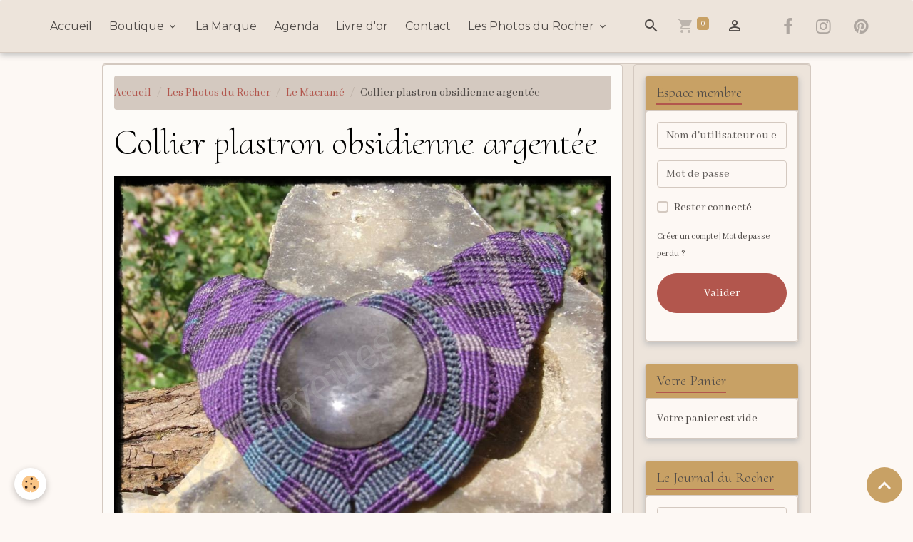

--- FILE ---
content_type: text/html; charset=UTF-8
request_url: https://www.merveillesdurocher.com/album/le-macrame/collier-plastron-obsidienne-argentee-1.html
body_size: 78603
content:

<!DOCTYPE html>
<html lang="fr">
    <head>
        <title>Collier plastron obsidienne argentée</title>
        <meta name="theme-color" content="rgb(237, 228, 219)">
        <meta name="msapplication-navbutton-color" content="rgb(237, 228, 219)">
        <!-- METATAGS -->
        <!-- rebirth / basic -->
<!--[if IE]>
<meta http-equiv="X-UA-Compatible" content="IE=edge">
<![endif]-->
<meta charset="utf-8">
<meta name="viewport" content="width=device-width, initial-scale=1, shrink-to-fit=no">
    <link rel="image_src" href="https://www.merveillesdurocher.com/medias/album/collier-plastron-obsidienne-argentee-1.jpg" />
    <meta property="og:image" content="https://www.merveillesdurocher.com/medias/album/collier-plastron-obsidienne-argentee-1.jpg" />
    <link rel="canonical" href="https://www.merveillesdurocher.com/album/le-macrame/collier-plastron-obsidienne-argentee-1.html">
<meta name="generator" content="e-monsite (e-monsite.com)">

    <link rel="icon" href="https://www.merveillesdurocher.com/medias/site/favicon/cristal-logobis.jpg">
    <link rel="apple-touch-icon" sizes="114x114" href="https://www.merveillesdurocher.com/medias/site/mobilefavicon/cristal-logobis.jpg?fx=c_114_114">
    <link rel="apple-touch-icon" sizes="72x72" href="https://www.merveillesdurocher.com/medias/site/mobilefavicon/cristal-logobis.jpg?fx=c_72_72">
    <link rel="apple-touch-icon" href="https://www.merveillesdurocher.com/medias/site/mobilefavicon/cristal-logobis.jpg?fx=c_57_57">
    <link rel="apple-touch-icon-precomposed" href="https://www.merveillesdurocher.com/medias/site/mobilefavicon/cristal-logobis.jpg?fx=c_57_57">

<link href="https://fonts.googleapis.com/css?family=Cormorant%20Upright:300,400,700%7CAbhaya%20Libre:300,400,700&amp;display=swap" rel="stylesheet">

    
    <link rel="preconnect" href="https://fonts.googleapis.com">
    <link rel="preconnect" href="https://fonts.gstatic.com" crossorigin="anonymous">
    <link href="https://fonts.googleapis.com/css?family=Montserrat:300,300italic,400,400italic,700,700italic&display=swap" rel="stylesheet">

    <link href="//www.merveillesdurocher.com/themes/combined.css?v=6_1642769533_590" rel="stylesheet">


<link rel="preload" href="//www.merveillesdurocher.com/medias/static/themes/bootstrap_v4/js/jquery-3.6.3.min.js?v=26012023" as="script">
<script src="//www.merveillesdurocher.com/medias/static/themes/bootstrap_v4/js/jquery-3.6.3.min.js?v=26012023"></script>
<link rel="preload" href="//www.merveillesdurocher.com/medias/static/themes/bootstrap_v4/js/popper.min.js?v=31012023" as="script">
<script src="//www.merveillesdurocher.com/medias/static/themes/bootstrap_v4/js/popper.min.js?v=31012023"></script>
<link rel="preload" href="//www.merveillesdurocher.com/medias/static/themes/bootstrap_v4/js/bootstrap.min.js?v=31012023" as="script">
<script src="//www.merveillesdurocher.com/medias/static/themes/bootstrap_v4/js/bootstrap.min.js?v=31012023"></script>
    <script src="//www.merveillesdurocher.com/themes/combined.js?v=6_1642769533_590&lang=fr"></script>
<script type="application/ld+json">
    {
        "@context" : "https://schema.org/",
        "@type" : "WebSite",
        "name" : "Aux Merveilles du Rocher, boutique de bijoux en pierres fines & créations françaises",
        "url" : "https://www.merveillesdurocher.com/"
    }
</script>




        <!-- //METATAGS -->
            <script src="//www.merveillesdurocher.com/medias/static/js/rgpd-cookies/jquery.rgpd-cookies.js?v=718"></script>
    <script>
                                    $(document).ready(function() {
            $.RGPDCookies({
                theme: 'bootstrap_v4',
                site: 'www.merveillesdurocher.com',
                privacy_policy_link: '/about/privacypolicy/',
                cookies: [{"id":"675cc819bcea33f16a4789e1","favicon_url":"https:\/\/static.e-monsite.com\/im\/rgpd\/default\/facebook.png","enabled":"1","model":"facebook_pixel","title":"Facebook Pixel","short_description":"Identifie les visiteurs en provenance de publications Facebook","long_description":"Parce que vous ne venez pas tous les jours sur notre site, ce petit bout de code que nous fourni Facebook nous permet de poursuivre nos \u00e9changes dans votre fil d\u2019actualit\u00e9.","privacy_policy_url":"https:\/\/www.facebook.com\/business\/gdpr","slug":"facebook-pixel"},{"id":"675cc819bd2a5febd56fc13f","favicon_url":"https:\/\/ssl.gstatic.com\/analytics\/20210414-01\/app\/static\/analytics_standard_icon.png","enabled":"1","model":"google_analytics","title":"Google Analytics","short_description":"Permet d'analyser les statistiques de consultation de notre site","long_description":"Indispensable pour piloter notre site internet, il permet de mesurer des indicateurs comme l\u2019affluence, les produits les plus consult\u00e9s, ou encore la r\u00e9partition g\u00e9ographique des visiteurs.","privacy_policy_url":"https:\/\/support.google.com\/analytics\/answer\/6004245?hl=fr","slug":"google-analytics"},{"id":"675cc819bd45d237792a634f","favicon_url":"","enabled":"1","model":"cloudflare","title":"Cloudflare","short_description":"Ce cookie aide au chargement de la page et \u00e0 l'authentification de l'utilisateur","long_description":"Ce cookie associ\u00e9 au site CloudFlare est utilis\u00e9 pour acc\u00e9l\u00e9rer le temps de chargement des pages. Selon l'\u00e9diteur, il est utilis\u00e9 pour contourner toute restriction de s\u00e9curit\u00e9 bas\u00e9e sur l'adresse IP de l'utilisateur. Il ne contient aucune information personnelle.","privacy_policy_url":"https:\/\/www.cloudflare.com\/privacypolicy\/","slug":"cloudflare"},{"id":"675cc819bd5d9f741210a2c2","favicon_url":"","enabled":"1","model":"google_recaptcha","title":"Google Recaptcha","short_description":"S\u00e9curise nos formulaires de contact","long_description":"S\u00e9curise nos formulaires de contact.","privacy_policy_url":"https:\/\/developers.google.com\/recaptcha\/docs\/v3","slug":"google-recaptcha"},{"id":null,"favicon_url":"https:\/\/ssl.gstatic.com\/analytics\/20210414-01\/app\/static\/analytics_standard_icon.png","enabled":true,"model":"google_analytics","title":"Google Analytics","short_description":"Permet d'analyser les statistiques de consultation de notre site","long_description":"Indispensable pour piloter notre site internet, il permet de mesurer des indicateurs comme l\u2019affluence, les produits les plus consult\u00e9s, ou encore la r\u00e9partition g\u00e9ographique des visiteurs.","privacy_policy_url":"https:\/\/support.google.com\/analytics\/answer\/6004245?hl=fr","slug":"google-analytics"},{"id":null,"favicon_url":"","enabled":true,"model":"addthis","title":"AddThis","short_description":"Partage social","long_description":"Nous utilisons cet outil afin de vous proposer des liens de partage vers des plateformes tiers comme Twitter, Facebook, etc.","privacy_policy_url":"https:\/\/www.oracle.com\/legal\/privacy\/addthis-privacy-policy.html","slug":"addthis"}],
                modal_title: 'Gestion\u0020des\u0020cookies',
                modal_description: 'd\u00E9pose\u0020des\u0020cookies\u0020pour\u0020am\u00E9liorer\u0020votre\u0020exp\u00E9rience\u0020de\u0020navigation,\nmesurer\u0020l\u0027audience\u0020du\u0020site\u0020internet,\u0020afficher\u0020des\u0020publicit\u00E9s\u0020personnalis\u00E9es,\nr\u00E9aliser\u0020des\u0020campagnes\u0020cibl\u00E9es\u0020et\u0020personnaliser\u0020l\u0027interface\u0020du\u0020site.',
                privacy_policy_label: 'Consulter\u0020la\u0020politique\u0020de\u0020confidentialit\u00E9',
                check_all_label: 'Tout\u0020cocher',
                refuse_button: 'Refuser',
                settings_button: 'Param\u00E9trer',
                accept_button: 'Accepter',
                callback: function() {
                    // website google analytics case (with gtag), consent "on the fly"
                    if ('gtag' in window && typeof window.gtag === 'function') {
                        if (window.jsCookie.get('rgpd-cookie-google-analytics') === undefined
                            || window.jsCookie.get('rgpd-cookie-google-analytics') === '0') {
                            gtag('consent', 'update', {
                                'ad_storage': 'denied',
                                'analytics_storage': 'denied'
                            });
                        } else {
                            gtag('consent', 'update', {
                                'ad_storage': 'granted',
                                'analytics_storage': 'granted'
                            });
                        }
                    }
                }
            });
        });
    </script>
        <script async src="https://www.googletagmanager.com/gtag/js?id=G-4VN4372P6E"></script>
<script>
    window.dataLayer = window.dataLayer || [];
    function gtag(){dataLayer.push(arguments);}
    
    gtag('consent', 'default', {
        'ad_storage': 'denied',
        'analytics_storage': 'denied'
    });
    
    gtag('js', new Date());
    gtag('config', 'G-4VN4372P6E');
</script>

        
    <!-- Global site tag (gtag.js) -->
        <script async src="https://www.googletagmanager.com/gtag/js?id=UA-55013556-1"></script>
        <script>
        window.dataLayer = window.dataLayer || [];
        function gtag(){dataLayer.push(arguments);}

gtag('consent', 'default', {
            'ad_storage': 'denied',
            'analytics_storage': 'denied'
        });
        gtag('set', 'allow_ad_personalization_signals', false);
                gtag('js', new Date());
        gtag('config', 'UA-55013556-1');
    </script>
                <script src="//www.merveillesdurocher.com/medias/static/themes/ems_framework/js/masonry.pkgd.min.js"></script>
        <script src="//www.merveillesdurocher.com/medias/static/themes/ems_framework/js/imagesloaded.pkgd.min.js"></script>
                            </head>
    <body id="album_run_le-macrame_collier-plastron-obsidienne-argentee-1" data-template="default">
        

                <!-- BRAND TOP -->
        
        <!-- NAVBAR -->
                                                                                                                <nav class="navbar navbar-expand-lg radius-top" id="navbar" data-animation="sliding">
                                                                    <a aria-label="brand" class="navbar-brand d-inline-flex align-items-center" href="https://www.merveillesdurocher.com/">
                                                    <img src="https://www.merveillesdurocher.com/medias/site/logos/cristal-logobis.jpg" alt="Aux Merveilles du Rocher, boutique de bijoux en pierres fines &amp; créations françaises" class="img-fluid brand-logo mr-2 d-none">
                                                                        <span class="brand-titles d-lg-flex flex-column align-items-start">
                            <span class="brand-title d-none">Aux Merveilles du Rocher, boutique de bijoux en pierres fines & créations françaises</span>
                                                        <span class="brand-subtitle d-none">Bijoux Objets & Créations artisanales</span>
                                                    </span>
                                            </a>
                                                    <button id="buttonBurgerMenu" title="BurgerMenu" class="navbar-toggler collapsed" type="button" data-toggle="collapse" data-target="#menu">
                    <span></span>
                    <span></span>
                    <span></span>
                    <span></span>
                </button>
                <div class="collapse navbar-collapse flex-lg-grow-0 mx-lg-auto" id="menu">
                                                                                                                <ul class="navbar-nav navbar-menu nav-all nav-all-center">
                                                                                                                                                                                            <li class="nav-item" data-index="1">
                            <a class="nav-link" href="https://www.merveillesdurocher.com/">
                                                                Accueil
                            </a>
                                                                                </li>
                                                                                                                                                                                                                                                                            <li class="nav-item dropdown" data-index="2">
                            <a class="nav-link dropdown-toggle" href="https://www.merveillesdurocher.com/boutique/">
                                                                Boutique
                            </a>
                                                                                        <div class="collapse dropdown-menu">
                                    <ul class="list-unstyled">
                                                                                                                                                                                                                                                                                                                                                                                                                <li class="dropdown">
                                                <a class="dropdown-item dropdown-toggle" href="https://www.merveillesdurocher.com/boutique/bijoux/">
                                                    Bijoux
                                                </a>
                                                                                                                                                    <div class="collapse dropdown-menu dropdown-submenu">
                                                        <ul class="list-unstyled">
                                                                                                                            <li>
                                                                    <a class="dropdown-item" href="https://www.merveillesdurocher.com/boutique/bijoux/colliers/">Colliers</a>
                                                                </li>
                                                                                                                            <li>
                                                                    <a class="dropdown-item" href="https://www.merveillesdurocher.com/boutique/bijoux/pendentifs/">Pendentifs</a>
                                                                </li>
                                                                                                                            <li>
                                                                    <a class="dropdown-item" href="https://www.merveillesdurocher.com/boutique/bijoux/bagues/">Bagues</a>
                                                                </li>
                                                                                                                            <li>
                                                                    <a class="dropdown-item" href="https://www.merveillesdurocher.com/boutique/bijoux/bracelets/">Bracelets</a>
                                                                </li>
                                                                                                                            <li>
                                                                    <a class="dropdown-item" href="https://www.merveillesdurocher.com/boutique/bijoux/broches/">Broches</a>
                                                                </li>
                                                                                                                        <li class="dropdown-menu-root">
                                                                <a class="dropdown-item" href="https://www.merveillesdurocher.com/boutique/bijoux/">Bijoux</a>
                                                            </li>
                                                        </ul>
                                                    </div>
                                                                                            </li>
                                                                                                                                                                                                                                                                                                                                                                                                                <li class="dropdown">
                                                <a class="dropdown-item dropdown-toggle" href="https://www.merveillesdurocher.com/boutique/accessoires/">
                                                    Accessoires
                                                </a>
                                                                                                                                                    <div class="collapse dropdown-menu dropdown-submenu">
                                                        <ul class="list-unstyled">
                                                                                                                            <li>
                                                                    <a class="dropdown-item" href="https://www.merveillesdurocher.com/boutique/accessoires/porte-clefs/">Porte-clefs</a>
                                                                </li>
                                                                                                                            <li>
                                                                    <a class="dropdown-item" href="https://www.merveillesdurocher.com/boutique/accessoires/barrettes/">Barrettes</a>
                                                                </li>
                                                                                                                            <li>
                                                                    <a class="dropdown-item" href="https://www.merveillesdurocher.com/boutique/accessoires/ceintures/">Ceintures</a>
                                                                </li>
                                                                                                                            <li>
                                                                    <a class="dropdown-item" href="https://www.merveillesdurocher.com/boutique/accessoires/sacs/">Sacs</a>
                                                                </li>
                                                                                                                        <li class="dropdown-menu-root">
                                                                <a class="dropdown-item" href="https://www.merveillesdurocher.com/boutique/accessoires/">Accessoires</a>
                                                            </li>
                                                        </ul>
                                                    </div>
                                                                                            </li>
                                                                                                                                                                                                                                                                                                                                                                                                                <li class="dropdown">
                                                <a class="dropdown-item dropdown-toggle" href="https://www.merveillesdurocher.com/boutique/objets/">
                                                    Petits objets
                                                </a>
                                                                                                                                                    <div class="collapse dropdown-menu dropdown-submenu">
                                                        <ul class="list-unstyled">
                                                                                                                            <li>
                                                                    <a class="dropdown-item" href="https://www.merveillesdurocher.com/boutique/objets/coupes/">Coupes</a>
                                                                </li>
                                                                                                                            <li>
                                                                    <a class="dropdown-item" href="https://www.merveillesdurocher.com/boutique/objets/porte-savons/">Porte-savons</a>
                                                                </li>
                                                                                                                            <li>
                                                                    <a class="dropdown-item" href="https://www.merveillesdurocher.com/boutique/objets/cendriers/">Cendriers</a>
                                                                </li>
                                                                                                                            <li>
                                                                    <a class="dropdown-item" href="https://www.merveillesdurocher.com/boutique/objets/dessous-de-verres/">Dessous de verre</a>
                                                                </li>
                                                                                                                            <li>
                                                                    <a class="dropdown-item" href="https://www.merveillesdurocher.com/boutique/objets/boites/">Boîtes</a>
                                                                </li>
                                                                                                                            <li>
                                                                    <a class="dropdown-item" href="https://www.merveillesdurocher.com/boutique/objets/photophores/">Photophores</a>
                                                                </li>
                                                                                                                            <li>
                                                                    <a class="dropdown-item" href="https://www.merveillesdurocher.com/boutique/objets/porte-encens/">Porte-encens</a>
                                                                </li>
                                                                                                                            <li>
                                                                    <a class="dropdown-item" href="https://www.merveillesdurocher.com/boutique/objets/vaisselle-accessoires-cuisine/">Vaisselle/accessoires cuisine</a>
                                                                </li>
                                                                                                                        <li class="dropdown-menu-root">
                                                                <a class="dropdown-item" href="https://www.merveillesdurocher.com/boutique/objets/">Petits objets</a>
                                                            </li>
                                                        </ul>
                                                    </div>
                                                                                            </li>
                                                                                                                                                                                                                                                                    <li>
                                                <a class="dropdown-item" href="https://www.merveillesdurocher.com/boutique/boutons/">
                                                    Boutons
                                                </a>
                                                                                                                                            </li>
                                                                                                                                                                                                                                                                    <li>
                                                <a class="dropdown-item" href="https://www.merveillesdurocher.com/boutique/objets-de-decoration/">
                                                    Objets et mobilier de décoration
                                                </a>
                                                                                                                                            </li>
                                                                                                                                                                                                                                                                    <li>
                                                <a class="dropdown-item" href="https://www.merveillesdurocher.com/boutique/pierres-fils-apprets/">
                                                    Fournitures
                                                </a>
                                                                                                                                            </li>
                                                                                <li class="dropdown-menu-root">
                                            <a class="dropdown-item" href="https://www.merveillesdurocher.com/boutique/">Boutique</a>
                                        </li>
                                    </ul>
                                </div>
                                                    </li>
                                                                                                                                                                                            <li class="nav-item" data-index="3">
                            <a class="nav-link" href="https://www.merveillesdurocher.com/pages/la-marque-les-merveilles-du-rocher.html">
                                                                La Marque
                            </a>
                                                                                </li>
                                                                                                                                                                                            <li class="nav-item" data-index="4">
                            <a class="nav-link" href="https://www.merveillesdurocher.com/agenda/">
                                                                Agenda
                            </a>
                                                                                </li>
                                                                                                                                                                                            <li class="nav-item" data-index="5">
                            <a class="nav-link" href="https://www.merveillesdurocher.com/livre-d-or/">
                                                                Livre d'or
                            </a>
                                                                                </li>
                                                                                                                                                                                            <li class="nav-item" data-index="6">
                            <a class="nav-link" href="https://www.merveillesdurocher.com/contact/">
                                                                Contact
                            </a>
                                                                                </li>
                                                                                                                                                                                                                                                                            <li class="nav-item dropdown" data-index="7">
                            <a class="nav-link dropdown-toggle" href="https://www.merveillesdurocher.com/album/">
                                                                Les Photos du Rocher
                            </a>
                                                                                        <div class="collapse dropdown-menu">
                                    <ul class="list-unstyled">
                                                                                                                                                                                                                                                                    <li>
                                                <a class="dropdown-item" href="https://www.merveillesdurocher.com/album/la-pate-polymere/">
                                                    La Pâte Polymère
                                                </a>
                                                                                                                                            </li>
                                                                                                                                                                                                                                                                    <li>
                                                <a class="dropdown-item" href="https://www.merveillesdurocher.com/album/le-macrame/">
                                                    Le Macramé
                                                </a>
                                                                                                                                            </li>
                                                                                                                                                                                                                                                                    <li>
                                                <a class="dropdown-item" href="https://www.merveillesdurocher.com/album/shooting-photos-e-g/">
                                                    Shooting Photos avec Eolia & Gaïa
                                                </a>
                                                                                                                                            </li>
                                                                                <li class="dropdown-menu-root">
                                            <a class="dropdown-item" href="https://www.merveillesdurocher.com/album/">Les Photos du Rocher</a>
                                        </li>
                                    </ul>
                                </div>
                                                    </li>
                                    </ul>
            
                                    
                    
                                        <ul class="navbar-nav navbar-widgets ml-lg-4">
                                                <li class="nav-item d-none d-lg-block">
                            <a href="javascript:void(0)" class="nav-link search-toggler"><i class="material-icons md-search"></i></a>
                        </li>
                                                                        <li class="nav-item">
                            <a href="https://www.merveillesdurocher.com/boutique/do/cart/" class="nav-link">
                                <i class="material-icons md-shopping_cart"></i>
                                <span class="d-lg-none">Panier</span>
                                <span class="badge badge-primary" data-role="cart-count"></span>
                            </a>
                        </li>
                        <li class="nav-item">
                            <a href="https://www.merveillesdurocher.com/boutique/do/account/" class="nav-link">
                                <i class="material-icons md-perm_identity"></i>
                                <span class="d-lg-none">Votre compte</span>
                            </a>
                        </li>
                                            </ul>
                                                                <ul class="website-social-links">
        <li>
        <a target='_blank' href="https://www.facebook.com/merveilles.macrame/" class="btn text-facebook"><i class="sn-icon-facebook"></i></a>
    </li>
        <li>
        <a target='_blank' href="https://www.instagram.com/les_merveilles_du_rocher/" class="btn text-instagram"><i class="sn-icon-instagram"></i></a>
    </li>
        <li>
        <a target='_blank' href="https://www.pinterest.fr/merveillesduroc/" class="btn text-pinterest"><i class="sn-icon-pinterest"></i></a>
    </li>
    </ul>
                    
                    
                                        <form method="get" action="https://www.merveillesdurocher.com/search/site/" id="navbar-search" class="fade">
                        <input class="form-control form-control-lg" type="text" name="q" value="" placeholder="Votre recherche" pattern=".{3,}" required>
                        <button type="submit" class="btn btn-link btn-lg"><i class="material-icons md-search"></i></button>
                        <button type="button" class="btn btn-link btn-lg search-toggler d-none d-lg-inline-block"><i class="material-icons md-clear"></i></button>
                    </form>
                                    </div>
                    </nav>

        <!-- HEADER -->
                                                                                                        <header id="header" class="radius-bottom">
                                </header>
                <!-- //HEADER -->

        <!-- WRAPPER -->
                                                                                                                                <div id="wrapper" class="container margin-top radius">

                        <div class="row align-items-lg-start">
                            <main id="main" class="col-lg-9">

                                                                            <ol class="breadcrumb">
                                    <li class="breadcrumb-item"><a href="https://www.merveillesdurocher.com/">Accueil</a></li>
                                                <li class="breadcrumb-item"><a href="https://www.merveillesdurocher.com/album/">Les Photos du Rocher</a></li>
                                                <li class="breadcrumb-item"><a href="https://www.merveillesdurocher.com/album/le-macrame/">Le Macramé</a></li>
                                                <li class="breadcrumb-item active">Collier plastron obsidienne argentée</li>
                        </ol>

    <script type="application/ld+json">
        {
            "@context": "https://schema.org",
            "@type": "BreadcrumbList",
            "itemListElement": [
                                {
                    "@type": "ListItem",
                    "position": 1,
                    "name": "Accueil",
                    "item": "https://www.merveillesdurocher.com/"
                  },                                {
                    "@type": "ListItem",
                    "position": 2,
                    "name": "Les Photos du Rocher",
                    "item": "https://www.merveillesdurocher.com/album/"
                  },                                {
                    "@type": "ListItem",
                    "position": 3,
                    "name": "Le Macramé",
                    "item": "https://www.merveillesdurocher.com/album/le-macrame/"
                  },                                {
                    "@type": "ListItem",
                    "position": 4,
                    "name": "Collier plastron obsidienne argentée",
                    "item": "https://www.merveillesdurocher.com/album/le-macrame/collier-plastron-obsidienne-argentee-1.html"
                  }                          ]
        }
    </script>
                                            
                                        
                                        
                                                                                                        <div class="view view-album" id="view-item" data-category="le-macrame" data-id-album="5b29f1f1143e54059a911e8e">
    <div class="container">
        <div class="row">
            <div class="col">
                <h1 class="view-title">Collier plastron obsidienne argentée</h1>
                
    
<div id="site-module-4fcdb2d3d0fe4ef4ec418953" class="site-module" data-itemid="4fcdb2d3d0fe4ef4ec418953" data-siteid="4fc8ac3a8a3b4ef4ec413238" data-category="item"></div>


                <p class="text-center">
                    <img src="https://www.merveillesdurocher.com/medias/album/collier-plastron-obsidienne-argentee-1.jpg" alt="Collier plastron obsidienne argentée" class="img-fluid">
                </p>

                
                <ul class="pager">
                                            <li class="prev-page">
                            <a href="https://www.merveillesdurocher.com/album/le-macrame/collier-plastron-dentelle-lapis-lazuli.html" class="page-link">
                                <i class="material-icons md-chevron_left"></i>
                                <img src="https://www.merveillesdurocher.com/medias/album/collier-plastron-dentelle-lapis-lazuli.jpg?fx=c_50_50" width="50" alt="">
                            </a>
                        </li>
                                        <li>
                        <a href="https://www.merveillesdurocher.com/album/le-macrame/" class="page-link">Retour</a>
                    </li>
                                            <li class="next-page">
                            <a href="https://www.merveillesdurocher.com/album/le-macrame/collier-ras-de-cou-labradorite-spectrolite.html" class="page-link">
                                <img src="https://www.merveillesdurocher.com/medias/album/collier-ras-de-cou-labradorite-spectrolite.jpg?fx=c_50_50" width="50" alt="">
                                <i class="material-icons md-chevron_right"></i>
                            </a>
                        </li>
                                    </ul>
            </div>
        </div>
    </div>

    
    <div class="container plugin-list">
        <div class="row">
            <div class="col">
                <div class="plugins">
                    
                                            <div id="social-4fcdb2d3db5a4ef4ec4123ad" class="plugin" data-plugin="social">
    <div class="a2a_kit a2a_kit_size_32 a2a_default_style">
        <a class="a2a_dd" href="https://www.addtoany.com/share"></a>
        <a class="a2a_button_facebook"></a>
        <a class="a2a_button_x"></a>
        <a class="a2a_button_email"></a>
    </div>
    <script>
        var a2a_config = a2a_config || {};
        a2a_config.onclick = 1;
        a2a_config.locale = "fr";
    </script>
    <script async src="https://static.addtoany.com/menu/page.js"></script>
</div>                    
                    
                    
                                                                        
                                                                                                
<div class="plugin plugin-comment" id="comment-add">
    <p class="h3">Ajouter un commentaire</p>
    <form id="commentForm" method="post" action="https://www.merveillesdurocher.com/album/do/postcomment/album/5b29f1f1143e54059a911e8e">
        
                    <div class="form-group">
                <label for="comment_field_name" class="required">Nom</label>
                <input type="text" class="form-control" name="name" id="comment_field_name" value="" required>
            </div>

            <div class="form-group">
                <label for="comment_field_email">E-mail</label>
                <input type="email" class="form-control" name="email" id="comment_field_email" value="">
            </div>

            <div class="form-group">
                <label for="comment_field_url">Site Internet</label>
                <input type="url" class="form-control" name="web" id="comment_field_url" value="">
            </div>
        
        <div class="form-group">
            <div class="control-text-format" data-target="comment_field_message">
    <div class="btn-group">
        <button type="button" class="btn btn-sm" data-tag="[b]" title="Gras"><i class="material-icons md-format_bold"></i></button>
        <button type="button" class="btn btn-sm" data-tag="[i]" title="Italique"><i class="material-icons md-format_italic"></i></button>
        <button type="button" class="btn btn-sm" data-tag="[u]" title="Souligné"><i class="material-icons md-format_underlined"></i></button>
        <button type="button" class="btn btn-sm" data-modal="size" title="Taille du texte"><i class="material-icons md-text_fields"></i></button>
        <div class="d-inline-block dropdown">
            <button type="button" class="btn btn-sm dropdown-toggle" data-toggle="dropdown" title="Couleur du texte"><i class="material-icons md-format_color_text"></i></button>
            <div class="dropdown-menu control-text-format-colors">
                <span style="background-color:#fefe33"></span>
                <span style="background-color:#fbbc03"></span>
                <span style="background-color:#fb9902"></span>
                <span style="background-color:#fd5308"></span>
                <span style="background-color:#fe2712"></span>
                <span style="background-color:#a7194b"></span>
                <span style="background-color:#8601af"></span>
                <span style="background-color:#3d01a4"></span>
                <span style="background-color:#0247fe"></span>
                <span style="background-color:#0392ce"></span>
                <span style="background-color:#66b032"></span>
                <span style="background-color:#d0ea2b"></span>
                <span style="background-color:#fff"></span>
                <span style="background-color:#ccc"></span>
                <span style="background-color:#999"></span>
                <span style="background-color:#666"></span>
                <span style="background-color:#333"></span>
                <span style="background-color:#000"></span>
                <div class="input-group input-group-sm">
                    <input type="text" class="form-control" maxlength="7" value="" placeholder="#000000">
                    <div class="input-group-append">
                        <button class="btn btn-secondary" type="button"><i class="material-icons md-check"></i></button>
                    </div>
                </div>
            </div>
        </div>
        <button type="button" class="btn btn-sm" data-modal="quote" title="Citation"><i class="material-icons md-format_quote"></i></button>
        <button type="button" class="btn btn-sm" data-tag="[center]" title="Texte centré"><i class="material-icons md-format_align_center"></i></button>
        <button type="button" class="btn btn-sm" data-modal="url" title="Lien"><i class="material-icons md-insert_link"></i></button>
        <button type="button" class="btn btn-sm" data-modal="spoiler" title="Texte caché"><i class="material-icons md-visibility_off"></i></button>
        <button type="button" class="btn btn-sm" data-modal="img" title="Image"><i class="material-icons md-insert_photo"></i></button>
        <button type="button" class="btn btn-sm" data-modal="video" title="Vidéo"><i class="material-icons md-movie"></i></button>
        <button type="button" class="btn btn-sm" data-tag="[code]" title="Code"><i class="material-icons md-code"></i></button>
                <button type="button" class="btn btn-sm" data-toggle="smileys" title="Émoticônes"><i class="material-icons md-sentiment_satisfied"></i></button>
                <button type="button" class="btn btn-sm" data-toggle="preview"><i class="material-icons md-check"></i> Aperçu</button>
    </div>
</div>            <textarea class="form-control" name="comment" rows="10" cols="1" id="comment_field_message" required></textarea>
                            <div class="control-text-smileys d-none mt-1">
        <button type="button" class="btn btn-link" rel=":1:">
        <img src="//www.merveillesdurocher.com/medias/static/themes/smileys/1.png" alt="">
    </button>
        <button type="button" class="btn btn-link" rel=":2:">
        <img src="//www.merveillesdurocher.com/medias/static/themes/smileys/2.png" alt="">
    </button>
        <button type="button" class="btn btn-link" rel=":3:">
        <img src="//www.merveillesdurocher.com/medias/static/themes/smileys/3.png" alt="">
    </button>
        <button type="button" class="btn btn-link" rel=":4:">
        <img src="//www.merveillesdurocher.com/medias/static/themes/smileys/4.png" alt="">
    </button>
        <button type="button" class="btn btn-link" rel=":5:">
        <img src="//www.merveillesdurocher.com/medias/static/themes/smileys/5.png" alt="">
    </button>
        <button type="button" class="btn btn-link" rel=":6:">
        <img src="//www.merveillesdurocher.com/medias/static/themes/smileys/6.png" alt="">
    </button>
        <button type="button" class="btn btn-link" rel=":7:">
        <img src="//www.merveillesdurocher.com/medias/static/themes/smileys/7.png" alt="">
    </button>
        <button type="button" class="btn btn-link" rel=":8:">
        <img src="//www.merveillesdurocher.com/medias/static/themes/smileys/8.png" alt="">
    </button>
        <button type="button" class="btn btn-link" rel=":9:">
        <img src="//www.merveillesdurocher.com/medias/static/themes/smileys/9.png" alt="">
    </button>
        <button type="button" class="btn btn-link" rel=":10:">
        <img src="//www.merveillesdurocher.com/medias/static/themes/smileys/10.png" alt="">
    </button>
        <button type="button" class="btn btn-link" rel=":11:">
        <img src="//www.merveillesdurocher.com/medias/static/themes/smileys/11.png" alt="">
    </button>
        <button type="button" class="btn btn-link" rel=":12:">
        <img src="//www.merveillesdurocher.com/medias/static/themes/smileys/12.png" alt="">
    </button>
        <button type="button" class="btn btn-link" rel=":13:">
        <img src="//www.merveillesdurocher.com/medias/static/themes/smileys/13.png" alt="">
    </button>
        <button type="button" class="btn btn-link" rel=":14:">
        <img src="//www.merveillesdurocher.com/medias/static/themes/smileys/14.png" alt="">
    </button>
        <button type="button" class="btn btn-link" rel=":15:">
        <img src="//www.merveillesdurocher.com/medias/static/themes/smileys/15.png" alt="">
    </button>
        <button type="button" class="btn btn-link" rel=":16:">
        <img src="//www.merveillesdurocher.com/medias/static/themes/smileys/16.png" alt="">
    </button>
        <button type="button" class="btn btn-link" rel=":17:">
        <img src="//www.merveillesdurocher.com/medias/static/themes/smileys/17.png" alt="">
    </button>
        <button type="button" class="btn btn-link" rel=":18:">
        <img src="//www.merveillesdurocher.com/medias/static/themes/smileys/18.png" alt="">
    </button>
        <button type="button" class="btn btn-link" rel=":19:">
        <img src="//www.merveillesdurocher.com/medias/static/themes/smileys/19.png" alt="">
    </button>
        <button type="button" class="btn btn-link" rel=":20:">
        <img src="//www.merveillesdurocher.com/medias/static/themes/smileys/20.png" alt="">
    </button>
        <button type="button" class="btn btn-link" rel=":21:">
        <img src="//www.merveillesdurocher.com/medias/static/themes/smileys/21.png" alt="">
    </button>
        <button type="button" class="btn btn-link" rel=":22:">
        <img src="//www.merveillesdurocher.com/medias/static/themes/smileys/22.png" alt="">
    </button>
        <button type="button" class="btn btn-link" rel=":23:">
        <img src="//www.merveillesdurocher.com/medias/static/themes/smileys/23.png" alt="">
    </button>
        <button type="button" class="btn btn-link" rel=":24:">
        <img src="//www.merveillesdurocher.com/medias/static/themes/smileys/24.png" alt="">
    </button>
        <button type="button" class="btn btn-link" rel=":25:">
        <img src="//www.merveillesdurocher.com/medias/static/themes/smileys/25.png" alt="">
    </button>
        <button type="button" class="btn btn-link" rel=":26:">
        <img src="//www.merveillesdurocher.com/medias/static/themes/smileys/26.png" alt="">
    </button>
        <button type="button" class="btn btn-link" rel=":27:">
        <img src="//www.merveillesdurocher.com/medias/static/themes/smileys/27.png" alt="">
    </button>
        <button type="button" class="btn btn-link" rel=":28:">
        <img src="//www.merveillesdurocher.com/medias/static/themes/smileys/28.png" alt="">
    </button>
        <button type="button" class="btn btn-link" rel=":29:">
        <img src="//www.merveillesdurocher.com/medias/static/themes/smileys/29.png" alt="">
    </button>
        <button type="button" class="btn btn-link" rel=":30:">
        <img src="//www.merveillesdurocher.com/medias/static/themes/smileys/30.png" alt="">
    </button>
        <button type="button" class="btn btn-link" rel=":31:">
        <img src="//www.merveillesdurocher.com/medias/static/themes/smileys/31.png" alt="">
    </button>
        <button type="button" class="btn btn-link" rel=":32:">
        <img src="//www.merveillesdurocher.com/medias/static/themes/smileys/32.png" alt="">
    </button>
        <button type="button" class="btn btn-link" rel=":33:">
        <img src="//www.merveillesdurocher.com/medias/static/themes/smileys/33.png" alt="">
    </button>
        <button type="button" class="btn btn-link" rel=":34:">
        <img src="//www.merveillesdurocher.com/medias/static/themes/smileys/34.png" alt="">
    </button>
        <button type="button" class="btn btn-link" rel=":35:">
        <img src="//www.merveillesdurocher.com/medias/static/themes/smileys/35.png" alt="">
    </button>
        <button type="button" class="btn btn-link" rel=":36:">
        <img src="//www.merveillesdurocher.com/medias/static/themes/smileys/36.png" alt="">
    </button>
        <button type="button" class="btn btn-link" rel=":37:">
        <img src="//www.merveillesdurocher.com/medias/static/themes/smileys/37.png" alt="">
    </button>
        <button type="button" class="btn btn-link" rel=":38:">
        <img src="//www.merveillesdurocher.com/medias/static/themes/smileys/38.png" alt="">
    </button>
        <button type="button" class="btn btn-link" rel=":39:">
        <img src="//www.merveillesdurocher.com/medias/static/themes/smileys/39.png" alt="">
    </button>
    </div>                    </div>
                    <div class="form-group">
    <script src='https://www.google.com/recaptcha/api.js'></script>
    <div class="g-recaptcha" data-sitekey="6Lc_4nAUAAAAAN_PLClU9JkWcNwECtRKXfm_MOI1"></div>
</div>            <button type="submit" name="s" class="btn btn-primary">Ajouter</button>
    </form>
</div>
                                                                                                                        </div>
            </div>
        </div>
    </div>
</div>


                </main>

                                <aside id="sidebar" class="col-lg-3">
                    <div id="sidebar-inner">
                                                                                                                                                                                                        <div id="widget-1"
                                     class="widget"
                                     data-id="widget_member"
                                     data-widget-num="1">
                                            <div class="widget-title">
            <span>
                    Espace membre
                </span>
                </div>
                                                                                                                            <div class="widget-content">
                                                    <form method="post" action="https://www.merveillesdurocher.com/members/connect">
        <div class="form-group">
            <input class="form-control" type="text" name="username" value="" placeholder="Nom d'utilisateur ou e-mail" required>
        </div>

        <div class="form-group">
            <input class="form-control" type="password" name="passwd" value="" placeholder="Mot de passe" required>
        </div>

        <div class="form-group">
            <div class="custom-control custom-checkbox">
                <input class="custom-control-input" type="checkbox" name="rememberme" value="1" id="rememberme">
                <label for="rememberme" class="custom-control-label">Rester connecté</label>
            </div>
        </div>

        <div class="form-group">
            <small>
                                    <a href="https://www.merveillesdurocher.com/members/subscribe">Créer un compte</a> |
                                <a href="https://www.merveillesdurocher.com/members/passwordlost">Mot de passe perdu ?</a>
            </small>
        </div>

        <button type="submit" name="s" class="btn btn-primary btn-block">Valider</button>
        <p class="mt-4">
            <a class="login-button btn btn-primary login-with-google-button btn-block" href="/members/login/google" hidden><i class="fa fa-google btn-icon"></i> Se connecter avec Google</a>
        </p>
    </form>

                                            </div>
                                                                                                            </div>
                                                                                                                                                                                                                                                                                                                                                            <div id="widget-2"
                                     class="widget"
                                     data-id="widget_eco_cart"
                                     data-widget-num="2">
                                            <div class="widget-title">
            <span>
                    Votre Panier
                </span>
                </div>
                                                                                                                        <div class="widget-content">
                                            <input type="hidden" name="mode" value="complete">

            <p class="no_item">Votre panier est vide</p>
    
    
                                        </div>
                                                                                                            </div>
                                                                                                                                                                                                                                                                                                        <div id="widget-3"
                                     class="widget"
                                     data-id="widget_blogpost_categories"
                                     data-widget-num="3">
                                            <div class="widget-title">
            <span>
                    Le Journal du Rocher
                </span>
                </div>
                                                                                                                            <div class="widget-content">
                                                <div class="list-group blog-categories" data-addon="blog">
                                                            <a class="blog-category list-group-item list-group-item-action d-flex align-items-center" data-category="commandes" href="https://www.merveillesdurocher.com/blog/commandes/">
                                                    <img src="https://www.merveillesdurocher.com/medias/images/dscf9881.jpg?fx=c_50_50&v=1" alt="Cabochons de Pierres Fines pour de futurs Colliers" class="img-fluid mr-2">
                                                Le Sur-Mesure rien que pour Vous
                        <span class="badge ml-auto badge-count">1</span>
                    </a>
                                                                                    <a class="blog-category list-group-item list-group-item-action d-flex align-items-center" data-category="en-cours-de-fabrication" href="https://www.merveillesdurocher.com/blog/en-cours-de-fabrication/">
                                                    <img src="https://www.merveillesdurocher.com/medias/images/dscf9881.jpg?fx=c_50_50&v=1" alt="Cabochons de Pierres Fines pour de futurs Colliers" class="img-fluid mr-2">
                                                En cours de Fabrication
                        <span class="badge ml-auto badge-count">3</span>
                    </a>
                                        </div>

                                            </div>
                                                                                                            </div>
                                                                                                                                                                                                                                                                                                                                <div id="widget-4"
                                     class="widget"
                                     data-id="widget_guestbook_last"
                                     data-widget-num="4">
                                            <div class="widget-title">
            <span>
                    Livre d'or
                </span>
                </div>
                                                                                                                            <div class="widget-content">
                                                <ul class="media-list guestbook-items" data-addon="guestbook">
        <li class="media guestbook-item">
        <div class="media-body">
            <p class="metas mb-0">
                <span>
                    <span class="meta-author">Escandell</span>
                    <span class="meta-date">Le 04/07/2022</span>
                </span>
            </p>
            <p class="media-description mb-0">rien qu'en voyant la photo ce fut un coup de coeur !!! et le bracelet à la réception .... juste magnifique ...</p>
        </div>
    </li>
        <li class="media guestbook-item">
        <div class="media-body">
            <p class="metas mb-0">
                <span>
                    <span class="meta-author">Fanny</span>
                    <span class="meta-date">Le 30/07/2021</span>
                </span>
            </p>
            <p class="media-description mb-0">Une magnifique rencontre. Personne très douce qui maîtrise les pierres . De magnifiques créations . 
Merci ...</p>
        </div>
    </li>
        <li class="media guestbook-item">
        <div class="media-body">
            <p class="metas mb-0">
                <span>
                    <span class="meta-author">M</span>
                    <span class="meta-date">Le 25/07/2021</span>
                </span>
            </p>
            <p class="media-description mb-0">Des bijoux en macramé avec des graphismes très inspirant !</p>
        </div>
    </li>
    </ul>
<p>
    <a href="https://www.merveillesdurocher.com/livre-d-or/" class="btn btn-secondary btn-sm">Tous les messages</a>
</p>
                                            </div>
                                                                                                            </div>
                                                                                                                                                                                                                                                                                                                                                            <div id="widget-5"
                                     class="widget"
                                     data-id="widget_instagram"
                                     data-widget-num="5">
                                            <a href="https://www.instagram.com/les_merveilles_du_rocher/" class="widget-title">
            <span>
                    Les Merveilles sur Instagram
                </span>
                </a>
                                                                                                                        <div class="widget-content">
                                                <div class="alert alert-warning">Vous devez vous connecter à votre compte Instagram depuis votre manager pour accéder à votre flux</div>

                                        </div>
                                                                                                            </div>
                                                                                                                                                                                                                                                                                                        <div id="widget-6"
                                     class="widget"
                                     data-id="widget_fbpageplugin"
                                     data-widget-num="6">
                                            <a href="https://www.facebook.com/merveilles.macrame/" class="widget-title">
            <span>
                    Les Merveilles sur FB
                </span>
                </a>
                                                                                                                            <div class="widget-content">
                                                <script>
$(window).on('load', function () {
    var iframeWidth = Math.round($('.fb-page').parent().width());
    $('.fb-page').attr('data-width', iframeWidth);
    
    window.fbAsyncInit = function() {
	  FB.init({
		xfbml      : true,
		version    : 'v2.4'
	  });
      FB.Event.subscribe("xfbml.render", function(){
        $(window).trigger('resize');
      });
	};

    (function(d, s, id) {
            	////init des var
    			var js, fjs = d.getElementsByTagName(s)[0];
    			
    			//si j'ai déjà le SDK dans la page, je reload juste le plugin
    			if (d.getElementById(id)){
    				return false;
    			}else{
    				js = d.createElement(s); js.id = id;
    				js.src = "//connect.facebook.net/fr_FR/sdk.js";
    				fjs.parentNode.insertBefore(js, fjs);
    			}
    }(document, 'script', 'facebook-jssdk'));
});
</script>
<div class="fb-page" data-href="https://www.facebook.com/merveilles.macrame/" data-height="500" data-hide_cover="false" data-show_facepile="true" data-show_posts="true" data-hide_cta="false" data-small_header="false" data-adapt_container_width="true"></div>
                                            </div>
                                                                                                            </div>
                                                                                                                                                                                                                                                                                                                                <div id="widget-7"
                                     class="widget"
                                     data-id="widget_event_comingup"
                                     data-widget-num="7">
                                            <div class="widget-title">
            <span>
                    Événements à venir
                </span>
                </div>
                                                                                                                            <div class="widget-content">
                                                    <span class="text-muted">Aucun évènement à afficher.</span>

                                            </div>
                                                                                                            </div>
                                                                                                                                                                                                                                                                                                                                <div id="widget-8"
                                     class="widget"
                                     data-id="widget_googletraduction"
                                     data-widget-num="8">
                                                                                                                                                            <div class="widget-content">
                                                        <div class="list-group">
                <a href="https://www.merveillesdurocher.com" class="list-group-item list-group-item-action">
            <img src="https://www.merveillesdurocher.com/medias/static/im/flags/fr.png" alt="Français"> Français
        </a>
                <a href="http://translate.google.com/translate?u=www.merveillesdurocher.com&sl=fr&tl=en&ie=UTF-8" class="list-group-item list-group-item-action">
            <img src="https://www.merveillesdurocher.com/medias/static/im/flags/en.png" alt="English"> English
        </a>
            </div>
    
                                            </div>
                                                                                                            </div>
                                                                                                                                                                                    </div>
                </aside>
            </div>
                    </div>
        <!-- //WRAPPER -->

                <footer id="footer">
                            
<div id="rows-6023a233c724f93352b2bbea" class="rows" data-total-pages="1" data-current-page="1">
                            
                        
                                                                                        
                                                                
                
                        
                
                
                                    
                
                                
        
                                    <div id="row-6023a233c724f93352b2bbea-1" class="row-container pos-1 page_1 container">
                    <div class="row-content">
                                                                                <div class="row" data-role="line">
                                    
                                                                                
                                                                                                                                                                                                            
                                                                                                                                                                                                                                                    
                                                                                
                                                                                
                                                                                                                        
                                                                                                                                                                    
                                                                                                                                                                            
                                                                                        <div data-role="cell" data-size="md" id="cell-5e9b47f30d9f54059ccdcba3" class="col widget-menu" style="-ms-flex-preferred-size:50.153754512634%;flex-basis:50.153754512634%">
                                               <div class="col-content">                                                                                <div class="widget-menu list-group" data-addon="pages" id="group-id-133">
                                                                                            <div class="d-flex list-group-item list-group-item-action">
                    <a href="https://www.instagram.com/les_merveilles_du_rocher/" >Les Merveilles sur Instagram</a>
                                    </div>
                                                                                                                            <div class="d-flex list-group-item list-group-item-action">
                    <a href="https://www.pinterest.fr/merveillesduroc/" >Les Merveilles sur Pinterest</a>
                                    </div>
                                                    </div>
    
                                                                                                    </div>
                                            </div>
                                                                                                                        
                                                                                
                                                                                                                                                                                                            
                                                                                                                                                                                                                                                    
                                                                                
                                                                                
                                                                                                                        
                                                                                                                                                                    
                                                                                                                                                                            
                                                                                        <div data-role="cell" data-size="sm" id="cell-5e9b49b2be4354059ccd1ef8" class="col widget-menu" style="-ms-flex-preferred-size:49.846245487365%;flex-basis:49.846245487365%">
                                               <div class="col-content">                                                                                <div class="widget-menu list-group" data-addon="pages" id="group-id-537">
                                                                                            <div class="d-flex list-group-item list-group-item-action">
                    <a href="http://naniebijoux.canalblog.com/" >Les Merveilles sur Canalblog</a>
                                    </div>
                                                                                                                            <div class="d-flex list-group-item list-group-item-action">
                    <a href="https://www.facebook.com/merveilles.macrame/" >Les Merveilles sur Facebook</a>
                                    </div>
                                                    </div>
    
                                                                                                    </div>
                                            </div>
                                                                                                                                                        </div>
                                            </div>
                                    </div>
                                                    
                        
                                                                                        
                                                                
                
                        
                
                
                                    
                
                                
        
                                    <div id="row-6023a233c724f93352b2bbea-2" class="row-container pos-2 page_1 container">
                    <div class="row-content">
                                                                                <div class="row" data-role="line">
                                    
                                                                                
                                                                                                                                                                                                            
                                                                                                                                                                
                                                                                
                                                                                
                                                                                                                        
                                                                                
                                                                                                                                                                            
                                                                                        <div data-role="cell" data-size="lg" id="cell-5e9b4d0f2e4e54059ccdbf2c" class="col">
                                               <div class="col-content col-no-widget">                                                        <p style="text-align: center;"><span style="font-size:10px;"><span style="font-family:arial,helvetica,sans-serif;">Copyright 2012 - 2024</span></span></p>

                                                                                                    </div>
                                            </div>
                                                                                                                                                        </div>
                                            </div>
                                    </div>
                        </div>

                        <div class="container">
                
                
                            </div>

                            <ul id="legal-mentions" class="footer-mentions">
            <li><a href="https://www.merveillesdurocher.com/about/legal/">Mentions légales</a></li>
    
                        <li><a href="https://www.merveillesdurocher.com/about/cgu/">Conditions générales d'utilisation</a></li>
            
                        <li><a href="https://www.merveillesdurocher.com/about/cgv/">Conditions générales de vente</a></li>
            
            <li><a href="https://www.merveillesdurocher.com/about/retraction/">Formulaire de rétractation</a></li>
    
            <li><a href="https://www.merveillesdurocher.com/about/privacypolicy/">Politique de confidentialité</a></li>
    
            <li><button id="cookies" type="button" aria-label="Gestion des cookies">Gestion des cookies</button></li>
    </ul>
                    </footer>
        
        
        
            

 
    
						 	 





                <button id="scroll-to-top" class="d-none d-sm-inline-block" type="button" aria-label="Scroll top" onclick="$('html, body').animate({ scrollTop:0}, 600);">
            <i class="material-icons md-lg md-expand_less"></i>
        </button>
        
            </body>
</html>


--- FILE ---
content_type: text/html; charset=utf-8
request_url: https://www.google.com/recaptcha/api2/anchor?ar=1&k=6Lc_4nAUAAAAAN_PLClU9JkWcNwECtRKXfm_MOI1&co=aHR0cHM6Ly93d3cubWVydmVpbGxlc2R1cm9jaGVyLmNvbTo0NDM.&hl=en&v=7gg7H51Q-naNfhmCP3_R47ho&size=normal&anchor-ms=20000&execute-ms=30000&cb=p5lsvitczyh3
body_size: 49041
content:
<!DOCTYPE HTML><html dir="ltr" lang="en"><head><meta http-equiv="Content-Type" content="text/html; charset=UTF-8">
<meta http-equiv="X-UA-Compatible" content="IE=edge">
<title>reCAPTCHA</title>
<style type="text/css">
/* cyrillic-ext */
@font-face {
  font-family: 'Roboto';
  font-style: normal;
  font-weight: 400;
  font-stretch: 100%;
  src: url(//fonts.gstatic.com/s/roboto/v48/KFO7CnqEu92Fr1ME7kSn66aGLdTylUAMa3GUBHMdazTgWw.woff2) format('woff2');
  unicode-range: U+0460-052F, U+1C80-1C8A, U+20B4, U+2DE0-2DFF, U+A640-A69F, U+FE2E-FE2F;
}
/* cyrillic */
@font-face {
  font-family: 'Roboto';
  font-style: normal;
  font-weight: 400;
  font-stretch: 100%;
  src: url(//fonts.gstatic.com/s/roboto/v48/KFO7CnqEu92Fr1ME7kSn66aGLdTylUAMa3iUBHMdazTgWw.woff2) format('woff2');
  unicode-range: U+0301, U+0400-045F, U+0490-0491, U+04B0-04B1, U+2116;
}
/* greek-ext */
@font-face {
  font-family: 'Roboto';
  font-style: normal;
  font-weight: 400;
  font-stretch: 100%;
  src: url(//fonts.gstatic.com/s/roboto/v48/KFO7CnqEu92Fr1ME7kSn66aGLdTylUAMa3CUBHMdazTgWw.woff2) format('woff2');
  unicode-range: U+1F00-1FFF;
}
/* greek */
@font-face {
  font-family: 'Roboto';
  font-style: normal;
  font-weight: 400;
  font-stretch: 100%;
  src: url(//fonts.gstatic.com/s/roboto/v48/KFO7CnqEu92Fr1ME7kSn66aGLdTylUAMa3-UBHMdazTgWw.woff2) format('woff2');
  unicode-range: U+0370-0377, U+037A-037F, U+0384-038A, U+038C, U+038E-03A1, U+03A3-03FF;
}
/* math */
@font-face {
  font-family: 'Roboto';
  font-style: normal;
  font-weight: 400;
  font-stretch: 100%;
  src: url(//fonts.gstatic.com/s/roboto/v48/KFO7CnqEu92Fr1ME7kSn66aGLdTylUAMawCUBHMdazTgWw.woff2) format('woff2');
  unicode-range: U+0302-0303, U+0305, U+0307-0308, U+0310, U+0312, U+0315, U+031A, U+0326-0327, U+032C, U+032F-0330, U+0332-0333, U+0338, U+033A, U+0346, U+034D, U+0391-03A1, U+03A3-03A9, U+03B1-03C9, U+03D1, U+03D5-03D6, U+03F0-03F1, U+03F4-03F5, U+2016-2017, U+2034-2038, U+203C, U+2040, U+2043, U+2047, U+2050, U+2057, U+205F, U+2070-2071, U+2074-208E, U+2090-209C, U+20D0-20DC, U+20E1, U+20E5-20EF, U+2100-2112, U+2114-2115, U+2117-2121, U+2123-214F, U+2190, U+2192, U+2194-21AE, U+21B0-21E5, U+21F1-21F2, U+21F4-2211, U+2213-2214, U+2216-22FF, U+2308-230B, U+2310, U+2319, U+231C-2321, U+2336-237A, U+237C, U+2395, U+239B-23B7, U+23D0, U+23DC-23E1, U+2474-2475, U+25AF, U+25B3, U+25B7, U+25BD, U+25C1, U+25CA, U+25CC, U+25FB, U+266D-266F, U+27C0-27FF, U+2900-2AFF, U+2B0E-2B11, U+2B30-2B4C, U+2BFE, U+3030, U+FF5B, U+FF5D, U+1D400-1D7FF, U+1EE00-1EEFF;
}
/* symbols */
@font-face {
  font-family: 'Roboto';
  font-style: normal;
  font-weight: 400;
  font-stretch: 100%;
  src: url(//fonts.gstatic.com/s/roboto/v48/KFO7CnqEu92Fr1ME7kSn66aGLdTylUAMaxKUBHMdazTgWw.woff2) format('woff2');
  unicode-range: U+0001-000C, U+000E-001F, U+007F-009F, U+20DD-20E0, U+20E2-20E4, U+2150-218F, U+2190, U+2192, U+2194-2199, U+21AF, U+21E6-21F0, U+21F3, U+2218-2219, U+2299, U+22C4-22C6, U+2300-243F, U+2440-244A, U+2460-24FF, U+25A0-27BF, U+2800-28FF, U+2921-2922, U+2981, U+29BF, U+29EB, U+2B00-2BFF, U+4DC0-4DFF, U+FFF9-FFFB, U+10140-1018E, U+10190-1019C, U+101A0, U+101D0-101FD, U+102E0-102FB, U+10E60-10E7E, U+1D2C0-1D2D3, U+1D2E0-1D37F, U+1F000-1F0FF, U+1F100-1F1AD, U+1F1E6-1F1FF, U+1F30D-1F30F, U+1F315, U+1F31C, U+1F31E, U+1F320-1F32C, U+1F336, U+1F378, U+1F37D, U+1F382, U+1F393-1F39F, U+1F3A7-1F3A8, U+1F3AC-1F3AF, U+1F3C2, U+1F3C4-1F3C6, U+1F3CA-1F3CE, U+1F3D4-1F3E0, U+1F3ED, U+1F3F1-1F3F3, U+1F3F5-1F3F7, U+1F408, U+1F415, U+1F41F, U+1F426, U+1F43F, U+1F441-1F442, U+1F444, U+1F446-1F449, U+1F44C-1F44E, U+1F453, U+1F46A, U+1F47D, U+1F4A3, U+1F4B0, U+1F4B3, U+1F4B9, U+1F4BB, U+1F4BF, U+1F4C8-1F4CB, U+1F4D6, U+1F4DA, U+1F4DF, U+1F4E3-1F4E6, U+1F4EA-1F4ED, U+1F4F7, U+1F4F9-1F4FB, U+1F4FD-1F4FE, U+1F503, U+1F507-1F50B, U+1F50D, U+1F512-1F513, U+1F53E-1F54A, U+1F54F-1F5FA, U+1F610, U+1F650-1F67F, U+1F687, U+1F68D, U+1F691, U+1F694, U+1F698, U+1F6AD, U+1F6B2, U+1F6B9-1F6BA, U+1F6BC, U+1F6C6-1F6CF, U+1F6D3-1F6D7, U+1F6E0-1F6EA, U+1F6F0-1F6F3, U+1F6F7-1F6FC, U+1F700-1F7FF, U+1F800-1F80B, U+1F810-1F847, U+1F850-1F859, U+1F860-1F887, U+1F890-1F8AD, U+1F8B0-1F8BB, U+1F8C0-1F8C1, U+1F900-1F90B, U+1F93B, U+1F946, U+1F984, U+1F996, U+1F9E9, U+1FA00-1FA6F, U+1FA70-1FA7C, U+1FA80-1FA89, U+1FA8F-1FAC6, U+1FACE-1FADC, U+1FADF-1FAE9, U+1FAF0-1FAF8, U+1FB00-1FBFF;
}
/* vietnamese */
@font-face {
  font-family: 'Roboto';
  font-style: normal;
  font-weight: 400;
  font-stretch: 100%;
  src: url(//fonts.gstatic.com/s/roboto/v48/KFO7CnqEu92Fr1ME7kSn66aGLdTylUAMa3OUBHMdazTgWw.woff2) format('woff2');
  unicode-range: U+0102-0103, U+0110-0111, U+0128-0129, U+0168-0169, U+01A0-01A1, U+01AF-01B0, U+0300-0301, U+0303-0304, U+0308-0309, U+0323, U+0329, U+1EA0-1EF9, U+20AB;
}
/* latin-ext */
@font-face {
  font-family: 'Roboto';
  font-style: normal;
  font-weight: 400;
  font-stretch: 100%;
  src: url(//fonts.gstatic.com/s/roboto/v48/KFO7CnqEu92Fr1ME7kSn66aGLdTylUAMa3KUBHMdazTgWw.woff2) format('woff2');
  unicode-range: U+0100-02BA, U+02BD-02C5, U+02C7-02CC, U+02CE-02D7, U+02DD-02FF, U+0304, U+0308, U+0329, U+1D00-1DBF, U+1E00-1E9F, U+1EF2-1EFF, U+2020, U+20A0-20AB, U+20AD-20C0, U+2113, U+2C60-2C7F, U+A720-A7FF;
}
/* latin */
@font-face {
  font-family: 'Roboto';
  font-style: normal;
  font-weight: 400;
  font-stretch: 100%;
  src: url(//fonts.gstatic.com/s/roboto/v48/KFO7CnqEu92Fr1ME7kSn66aGLdTylUAMa3yUBHMdazQ.woff2) format('woff2');
  unicode-range: U+0000-00FF, U+0131, U+0152-0153, U+02BB-02BC, U+02C6, U+02DA, U+02DC, U+0304, U+0308, U+0329, U+2000-206F, U+20AC, U+2122, U+2191, U+2193, U+2212, U+2215, U+FEFF, U+FFFD;
}
/* cyrillic-ext */
@font-face {
  font-family: 'Roboto';
  font-style: normal;
  font-weight: 500;
  font-stretch: 100%;
  src: url(//fonts.gstatic.com/s/roboto/v48/KFO7CnqEu92Fr1ME7kSn66aGLdTylUAMa3GUBHMdazTgWw.woff2) format('woff2');
  unicode-range: U+0460-052F, U+1C80-1C8A, U+20B4, U+2DE0-2DFF, U+A640-A69F, U+FE2E-FE2F;
}
/* cyrillic */
@font-face {
  font-family: 'Roboto';
  font-style: normal;
  font-weight: 500;
  font-stretch: 100%;
  src: url(//fonts.gstatic.com/s/roboto/v48/KFO7CnqEu92Fr1ME7kSn66aGLdTylUAMa3iUBHMdazTgWw.woff2) format('woff2');
  unicode-range: U+0301, U+0400-045F, U+0490-0491, U+04B0-04B1, U+2116;
}
/* greek-ext */
@font-face {
  font-family: 'Roboto';
  font-style: normal;
  font-weight: 500;
  font-stretch: 100%;
  src: url(//fonts.gstatic.com/s/roboto/v48/KFO7CnqEu92Fr1ME7kSn66aGLdTylUAMa3CUBHMdazTgWw.woff2) format('woff2');
  unicode-range: U+1F00-1FFF;
}
/* greek */
@font-face {
  font-family: 'Roboto';
  font-style: normal;
  font-weight: 500;
  font-stretch: 100%;
  src: url(//fonts.gstatic.com/s/roboto/v48/KFO7CnqEu92Fr1ME7kSn66aGLdTylUAMa3-UBHMdazTgWw.woff2) format('woff2');
  unicode-range: U+0370-0377, U+037A-037F, U+0384-038A, U+038C, U+038E-03A1, U+03A3-03FF;
}
/* math */
@font-face {
  font-family: 'Roboto';
  font-style: normal;
  font-weight: 500;
  font-stretch: 100%;
  src: url(//fonts.gstatic.com/s/roboto/v48/KFO7CnqEu92Fr1ME7kSn66aGLdTylUAMawCUBHMdazTgWw.woff2) format('woff2');
  unicode-range: U+0302-0303, U+0305, U+0307-0308, U+0310, U+0312, U+0315, U+031A, U+0326-0327, U+032C, U+032F-0330, U+0332-0333, U+0338, U+033A, U+0346, U+034D, U+0391-03A1, U+03A3-03A9, U+03B1-03C9, U+03D1, U+03D5-03D6, U+03F0-03F1, U+03F4-03F5, U+2016-2017, U+2034-2038, U+203C, U+2040, U+2043, U+2047, U+2050, U+2057, U+205F, U+2070-2071, U+2074-208E, U+2090-209C, U+20D0-20DC, U+20E1, U+20E5-20EF, U+2100-2112, U+2114-2115, U+2117-2121, U+2123-214F, U+2190, U+2192, U+2194-21AE, U+21B0-21E5, U+21F1-21F2, U+21F4-2211, U+2213-2214, U+2216-22FF, U+2308-230B, U+2310, U+2319, U+231C-2321, U+2336-237A, U+237C, U+2395, U+239B-23B7, U+23D0, U+23DC-23E1, U+2474-2475, U+25AF, U+25B3, U+25B7, U+25BD, U+25C1, U+25CA, U+25CC, U+25FB, U+266D-266F, U+27C0-27FF, U+2900-2AFF, U+2B0E-2B11, U+2B30-2B4C, U+2BFE, U+3030, U+FF5B, U+FF5D, U+1D400-1D7FF, U+1EE00-1EEFF;
}
/* symbols */
@font-face {
  font-family: 'Roboto';
  font-style: normal;
  font-weight: 500;
  font-stretch: 100%;
  src: url(//fonts.gstatic.com/s/roboto/v48/KFO7CnqEu92Fr1ME7kSn66aGLdTylUAMaxKUBHMdazTgWw.woff2) format('woff2');
  unicode-range: U+0001-000C, U+000E-001F, U+007F-009F, U+20DD-20E0, U+20E2-20E4, U+2150-218F, U+2190, U+2192, U+2194-2199, U+21AF, U+21E6-21F0, U+21F3, U+2218-2219, U+2299, U+22C4-22C6, U+2300-243F, U+2440-244A, U+2460-24FF, U+25A0-27BF, U+2800-28FF, U+2921-2922, U+2981, U+29BF, U+29EB, U+2B00-2BFF, U+4DC0-4DFF, U+FFF9-FFFB, U+10140-1018E, U+10190-1019C, U+101A0, U+101D0-101FD, U+102E0-102FB, U+10E60-10E7E, U+1D2C0-1D2D3, U+1D2E0-1D37F, U+1F000-1F0FF, U+1F100-1F1AD, U+1F1E6-1F1FF, U+1F30D-1F30F, U+1F315, U+1F31C, U+1F31E, U+1F320-1F32C, U+1F336, U+1F378, U+1F37D, U+1F382, U+1F393-1F39F, U+1F3A7-1F3A8, U+1F3AC-1F3AF, U+1F3C2, U+1F3C4-1F3C6, U+1F3CA-1F3CE, U+1F3D4-1F3E0, U+1F3ED, U+1F3F1-1F3F3, U+1F3F5-1F3F7, U+1F408, U+1F415, U+1F41F, U+1F426, U+1F43F, U+1F441-1F442, U+1F444, U+1F446-1F449, U+1F44C-1F44E, U+1F453, U+1F46A, U+1F47D, U+1F4A3, U+1F4B0, U+1F4B3, U+1F4B9, U+1F4BB, U+1F4BF, U+1F4C8-1F4CB, U+1F4D6, U+1F4DA, U+1F4DF, U+1F4E3-1F4E6, U+1F4EA-1F4ED, U+1F4F7, U+1F4F9-1F4FB, U+1F4FD-1F4FE, U+1F503, U+1F507-1F50B, U+1F50D, U+1F512-1F513, U+1F53E-1F54A, U+1F54F-1F5FA, U+1F610, U+1F650-1F67F, U+1F687, U+1F68D, U+1F691, U+1F694, U+1F698, U+1F6AD, U+1F6B2, U+1F6B9-1F6BA, U+1F6BC, U+1F6C6-1F6CF, U+1F6D3-1F6D7, U+1F6E0-1F6EA, U+1F6F0-1F6F3, U+1F6F7-1F6FC, U+1F700-1F7FF, U+1F800-1F80B, U+1F810-1F847, U+1F850-1F859, U+1F860-1F887, U+1F890-1F8AD, U+1F8B0-1F8BB, U+1F8C0-1F8C1, U+1F900-1F90B, U+1F93B, U+1F946, U+1F984, U+1F996, U+1F9E9, U+1FA00-1FA6F, U+1FA70-1FA7C, U+1FA80-1FA89, U+1FA8F-1FAC6, U+1FACE-1FADC, U+1FADF-1FAE9, U+1FAF0-1FAF8, U+1FB00-1FBFF;
}
/* vietnamese */
@font-face {
  font-family: 'Roboto';
  font-style: normal;
  font-weight: 500;
  font-stretch: 100%;
  src: url(//fonts.gstatic.com/s/roboto/v48/KFO7CnqEu92Fr1ME7kSn66aGLdTylUAMa3OUBHMdazTgWw.woff2) format('woff2');
  unicode-range: U+0102-0103, U+0110-0111, U+0128-0129, U+0168-0169, U+01A0-01A1, U+01AF-01B0, U+0300-0301, U+0303-0304, U+0308-0309, U+0323, U+0329, U+1EA0-1EF9, U+20AB;
}
/* latin-ext */
@font-face {
  font-family: 'Roboto';
  font-style: normal;
  font-weight: 500;
  font-stretch: 100%;
  src: url(//fonts.gstatic.com/s/roboto/v48/KFO7CnqEu92Fr1ME7kSn66aGLdTylUAMa3KUBHMdazTgWw.woff2) format('woff2');
  unicode-range: U+0100-02BA, U+02BD-02C5, U+02C7-02CC, U+02CE-02D7, U+02DD-02FF, U+0304, U+0308, U+0329, U+1D00-1DBF, U+1E00-1E9F, U+1EF2-1EFF, U+2020, U+20A0-20AB, U+20AD-20C0, U+2113, U+2C60-2C7F, U+A720-A7FF;
}
/* latin */
@font-face {
  font-family: 'Roboto';
  font-style: normal;
  font-weight: 500;
  font-stretch: 100%;
  src: url(//fonts.gstatic.com/s/roboto/v48/KFO7CnqEu92Fr1ME7kSn66aGLdTylUAMa3yUBHMdazQ.woff2) format('woff2');
  unicode-range: U+0000-00FF, U+0131, U+0152-0153, U+02BB-02BC, U+02C6, U+02DA, U+02DC, U+0304, U+0308, U+0329, U+2000-206F, U+20AC, U+2122, U+2191, U+2193, U+2212, U+2215, U+FEFF, U+FFFD;
}
/* cyrillic-ext */
@font-face {
  font-family: 'Roboto';
  font-style: normal;
  font-weight: 900;
  font-stretch: 100%;
  src: url(//fonts.gstatic.com/s/roboto/v48/KFO7CnqEu92Fr1ME7kSn66aGLdTylUAMa3GUBHMdazTgWw.woff2) format('woff2');
  unicode-range: U+0460-052F, U+1C80-1C8A, U+20B4, U+2DE0-2DFF, U+A640-A69F, U+FE2E-FE2F;
}
/* cyrillic */
@font-face {
  font-family: 'Roboto';
  font-style: normal;
  font-weight: 900;
  font-stretch: 100%;
  src: url(//fonts.gstatic.com/s/roboto/v48/KFO7CnqEu92Fr1ME7kSn66aGLdTylUAMa3iUBHMdazTgWw.woff2) format('woff2');
  unicode-range: U+0301, U+0400-045F, U+0490-0491, U+04B0-04B1, U+2116;
}
/* greek-ext */
@font-face {
  font-family: 'Roboto';
  font-style: normal;
  font-weight: 900;
  font-stretch: 100%;
  src: url(//fonts.gstatic.com/s/roboto/v48/KFO7CnqEu92Fr1ME7kSn66aGLdTylUAMa3CUBHMdazTgWw.woff2) format('woff2');
  unicode-range: U+1F00-1FFF;
}
/* greek */
@font-face {
  font-family: 'Roboto';
  font-style: normal;
  font-weight: 900;
  font-stretch: 100%;
  src: url(//fonts.gstatic.com/s/roboto/v48/KFO7CnqEu92Fr1ME7kSn66aGLdTylUAMa3-UBHMdazTgWw.woff2) format('woff2');
  unicode-range: U+0370-0377, U+037A-037F, U+0384-038A, U+038C, U+038E-03A1, U+03A3-03FF;
}
/* math */
@font-face {
  font-family: 'Roboto';
  font-style: normal;
  font-weight: 900;
  font-stretch: 100%;
  src: url(//fonts.gstatic.com/s/roboto/v48/KFO7CnqEu92Fr1ME7kSn66aGLdTylUAMawCUBHMdazTgWw.woff2) format('woff2');
  unicode-range: U+0302-0303, U+0305, U+0307-0308, U+0310, U+0312, U+0315, U+031A, U+0326-0327, U+032C, U+032F-0330, U+0332-0333, U+0338, U+033A, U+0346, U+034D, U+0391-03A1, U+03A3-03A9, U+03B1-03C9, U+03D1, U+03D5-03D6, U+03F0-03F1, U+03F4-03F5, U+2016-2017, U+2034-2038, U+203C, U+2040, U+2043, U+2047, U+2050, U+2057, U+205F, U+2070-2071, U+2074-208E, U+2090-209C, U+20D0-20DC, U+20E1, U+20E5-20EF, U+2100-2112, U+2114-2115, U+2117-2121, U+2123-214F, U+2190, U+2192, U+2194-21AE, U+21B0-21E5, U+21F1-21F2, U+21F4-2211, U+2213-2214, U+2216-22FF, U+2308-230B, U+2310, U+2319, U+231C-2321, U+2336-237A, U+237C, U+2395, U+239B-23B7, U+23D0, U+23DC-23E1, U+2474-2475, U+25AF, U+25B3, U+25B7, U+25BD, U+25C1, U+25CA, U+25CC, U+25FB, U+266D-266F, U+27C0-27FF, U+2900-2AFF, U+2B0E-2B11, U+2B30-2B4C, U+2BFE, U+3030, U+FF5B, U+FF5D, U+1D400-1D7FF, U+1EE00-1EEFF;
}
/* symbols */
@font-face {
  font-family: 'Roboto';
  font-style: normal;
  font-weight: 900;
  font-stretch: 100%;
  src: url(//fonts.gstatic.com/s/roboto/v48/KFO7CnqEu92Fr1ME7kSn66aGLdTylUAMaxKUBHMdazTgWw.woff2) format('woff2');
  unicode-range: U+0001-000C, U+000E-001F, U+007F-009F, U+20DD-20E0, U+20E2-20E4, U+2150-218F, U+2190, U+2192, U+2194-2199, U+21AF, U+21E6-21F0, U+21F3, U+2218-2219, U+2299, U+22C4-22C6, U+2300-243F, U+2440-244A, U+2460-24FF, U+25A0-27BF, U+2800-28FF, U+2921-2922, U+2981, U+29BF, U+29EB, U+2B00-2BFF, U+4DC0-4DFF, U+FFF9-FFFB, U+10140-1018E, U+10190-1019C, U+101A0, U+101D0-101FD, U+102E0-102FB, U+10E60-10E7E, U+1D2C0-1D2D3, U+1D2E0-1D37F, U+1F000-1F0FF, U+1F100-1F1AD, U+1F1E6-1F1FF, U+1F30D-1F30F, U+1F315, U+1F31C, U+1F31E, U+1F320-1F32C, U+1F336, U+1F378, U+1F37D, U+1F382, U+1F393-1F39F, U+1F3A7-1F3A8, U+1F3AC-1F3AF, U+1F3C2, U+1F3C4-1F3C6, U+1F3CA-1F3CE, U+1F3D4-1F3E0, U+1F3ED, U+1F3F1-1F3F3, U+1F3F5-1F3F7, U+1F408, U+1F415, U+1F41F, U+1F426, U+1F43F, U+1F441-1F442, U+1F444, U+1F446-1F449, U+1F44C-1F44E, U+1F453, U+1F46A, U+1F47D, U+1F4A3, U+1F4B0, U+1F4B3, U+1F4B9, U+1F4BB, U+1F4BF, U+1F4C8-1F4CB, U+1F4D6, U+1F4DA, U+1F4DF, U+1F4E3-1F4E6, U+1F4EA-1F4ED, U+1F4F7, U+1F4F9-1F4FB, U+1F4FD-1F4FE, U+1F503, U+1F507-1F50B, U+1F50D, U+1F512-1F513, U+1F53E-1F54A, U+1F54F-1F5FA, U+1F610, U+1F650-1F67F, U+1F687, U+1F68D, U+1F691, U+1F694, U+1F698, U+1F6AD, U+1F6B2, U+1F6B9-1F6BA, U+1F6BC, U+1F6C6-1F6CF, U+1F6D3-1F6D7, U+1F6E0-1F6EA, U+1F6F0-1F6F3, U+1F6F7-1F6FC, U+1F700-1F7FF, U+1F800-1F80B, U+1F810-1F847, U+1F850-1F859, U+1F860-1F887, U+1F890-1F8AD, U+1F8B0-1F8BB, U+1F8C0-1F8C1, U+1F900-1F90B, U+1F93B, U+1F946, U+1F984, U+1F996, U+1F9E9, U+1FA00-1FA6F, U+1FA70-1FA7C, U+1FA80-1FA89, U+1FA8F-1FAC6, U+1FACE-1FADC, U+1FADF-1FAE9, U+1FAF0-1FAF8, U+1FB00-1FBFF;
}
/* vietnamese */
@font-face {
  font-family: 'Roboto';
  font-style: normal;
  font-weight: 900;
  font-stretch: 100%;
  src: url(//fonts.gstatic.com/s/roboto/v48/KFO7CnqEu92Fr1ME7kSn66aGLdTylUAMa3OUBHMdazTgWw.woff2) format('woff2');
  unicode-range: U+0102-0103, U+0110-0111, U+0128-0129, U+0168-0169, U+01A0-01A1, U+01AF-01B0, U+0300-0301, U+0303-0304, U+0308-0309, U+0323, U+0329, U+1EA0-1EF9, U+20AB;
}
/* latin-ext */
@font-face {
  font-family: 'Roboto';
  font-style: normal;
  font-weight: 900;
  font-stretch: 100%;
  src: url(//fonts.gstatic.com/s/roboto/v48/KFO7CnqEu92Fr1ME7kSn66aGLdTylUAMa3KUBHMdazTgWw.woff2) format('woff2');
  unicode-range: U+0100-02BA, U+02BD-02C5, U+02C7-02CC, U+02CE-02D7, U+02DD-02FF, U+0304, U+0308, U+0329, U+1D00-1DBF, U+1E00-1E9F, U+1EF2-1EFF, U+2020, U+20A0-20AB, U+20AD-20C0, U+2113, U+2C60-2C7F, U+A720-A7FF;
}
/* latin */
@font-face {
  font-family: 'Roboto';
  font-style: normal;
  font-weight: 900;
  font-stretch: 100%;
  src: url(//fonts.gstatic.com/s/roboto/v48/KFO7CnqEu92Fr1ME7kSn66aGLdTylUAMa3yUBHMdazQ.woff2) format('woff2');
  unicode-range: U+0000-00FF, U+0131, U+0152-0153, U+02BB-02BC, U+02C6, U+02DA, U+02DC, U+0304, U+0308, U+0329, U+2000-206F, U+20AC, U+2122, U+2191, U+2193, U+2212, U+2215, U+FEFF, U+FFFD;
}

</style>
<link rel="stylesheet" type="text/css" href="https://www.gstatic.com/recaptcha/releases/7gg7H51Q-naNfhmCP3_R47ho/styles__ltr.css">
<script nonce="i1SdGrmQsGjRL72Rocwl0A" type="text/javascript">window['__recaptcha_api'] = 'https://www.google.com/recaptcha/api2/';</script>
<script type="text/javascript" src="https://www.gstatic.com/recaptcha/releases/7gg7H51Q-naNfhmCP3_R47ho/recaptcha__en.js" nonce="i1SdGrmQsGjRL72Rocwl0A">
      
    </script></head>
<body><div id="rc-anchor-alert" class="rc-anchor-alert"></div>
<input type="hidden" id="recaptcha-token" value="[base64]">
<script type="text/javascript" nonce="i1SdGrmQsGjRL72Rocwl0A">
      recaptcha.anchor.Main.init("[\x22ainput\x22,[\x22bgdata\x22,\x22\x22,\[base64]/[base64]/[base64]/KE4oMTI0LHYsdi5HKSxMWihsLHYpKTpOKDEyNCx2LGwpLFYpLHYpLFQpKSxGKDE3MSx2KX0scjc9ZnVuY3Rpb24obCl7cmV0dXJuIGx9LEM9ZnVuY3Rpb24obCxWLHYpe04odixsLFYpLFZbYWtdPTI3OTZ9LG49ZnVuY3Rpb24obCxWKXtWLlg9KChWLlg/[base64]/[base64]/[base64]/[base64]/[base64]/[base64]/[base64]/[base64]/[base64]/[base64]/[base64]\\u003d\x22,\[base64]\\u003d\x22,\x22w5xbw5/Ct0nCvkEVJjjDpsKAfcK8w6U7w6/Dq2DDk2A9w5LCrF3CqsOKKFYaBgJkQljDg3BWwq7Dh1PDp8O+w7rDji3DhMO2a8Kywp7CicO3OsOIJR7DpTQiXMO/XEzDjMOoU8KMKMKmw5/CjMKmwoIQwpTCr0vChjxQe2tMTETDkUnDh8O+R8OAw5/CmMKgwrXCgsOswoV7b1wLMiYBWHc/[base64]/B3TCpMKpRkPCrcK1acKPdcO1wpBpacKOcUgDw4HDpUrDjgwnw68PRQ1iw6tjwo3DmE/DmQ8SFEVRw7vDu8KDw5Exwoc2PsKkwqMvwqjCg8O2w7vDpDzDgsOIw5nCnlICBRXCrcOSw4VDbMO7w51Dw7PCsSBOw7Vddld/OMOOwqVLwoDCnMKkw4puTMK1OcObRMK5Inx+w54Xw4/CtcOBw6vCoWLCpFxoRkoow4rCnB8Jw692J8KbwqBKdsOIOSRKeFAjaMKgwqrCtjEVKMKowpxjSsOgO8KAwoDDlnsyw5/Cg8KdwpNgw54xRcOHwqLCnRTCjcKnwoPDisOeYsKMTifDoiHCnjPDrMKVwoHCo8Odw71WwqsVw4jDq0DCn8OawrbCi13DosK8K0wWwocbw49BScK5woMrYsKaw5DDozTDnF/[base64]/[base64]/w7jCr8O7w7bDgsKSw659w5QawpRAw6RXw4/CrH9Iw6hMBDDCh8OoJcOdwr99w7nDjmVmw6VJw4zDiVrDtDzCncObwp5yGMOJAMOAAALCosK/bsKww7czw57DrAtEwo4rEHvDnk9yw6gbPh5cW3jCvcKHwpnDkcOrSBoIwrfCgHUTcsO4JRV/[base64]/w5ImesK9w44bKm/DqkQQETTDsX3Cphw+w5vCkAjDlMK2w5fCnCEyQsO3T0saLcKlX8O1w5TCkcO/w6xzw7jDsMK3C1bDhFUYw5/DkV4kZsOnwrsFwobCiX3DngdlTWQxw6jClsKdw5JSwrF5w5/[base64]/CsQLCv0HDjUHDu8O0w4fDisO3wp1eNcO3LgxdTmwlNy/Cq2zCgwTCvF7DuF4KLMKpNsKnwobCvT/DmHrDpMK9SjLDmcKDG8OpwqzDhMKgZMOvO8K4w6MwG38Bw6LDuFPCrMKzw5bCgRPCk1zDswNtw4PCjMOZwrc5dMKqw6nCmwjDqMO8GD3DnsOswpEZXBB/[base64]/[base64]/Cq8KDKyPCmHp5KcKpwrLDucKMwp07w45+WMO0w7pVR8OORcOnwpvDvwQLwoTCnsOeCcKpwplAL2U4wqxCw7bCq8O6woXCukzCtcOidiPDgcOvwpbDn0UTw5FYwr1qTMOPw54Mwp/[base64]/TcO7fsKPw5zClMKfwrEawq4hfnPCn8OgDjIWw7jDhsKOVDQHbsKSJSvCq1AIwpUKIcOHw7kDwqdyGnt2UB89w7VXG8KTw6/CtgQQfCDCncKkSBnCo8Orw4pFHhVyPnXDg2rCjcKUw4LDjMKoJMOew6ozw4zCmcK/[base64]/WMKiwolSw73Cul7CsgnDocOJBhTClB3CjsOuDFzCtsOewqnCpUR0L8O4Zi/[base64]/Ck0p+byvCtsKSw7NlV1nCmGHDiMKmdGXCqiUKDD/DsCbDkMKVw50hSShFE8Krwp3CvXRFwpXCisO+w78Vwr1+w5YFwrc4BMOZwrXClsORw5AoD1dMUcKUU33CjsK2LsKow7gyw60gw6JMdFskwqXCpMONw7/[base64]/wrnCqylEwpDDr0fDo2rDvsKNw7fDo2cKw53DicKmwo3DjXTCuMKLw6PDv8OUecKhHA0VAcOKSFUGHV07w5l8w4HDuD/ChnzDm8O3MArDuxzCvcOECMO9wpnCucOow6RSw6nDu17Ck2Ipe3Qew7jClhjDocOLw6zCmMOSWMOxw6MQFApqwqMwOElgUyEIDMKtHC3DvMOKYyg4w5MYwpHDnsOOSMKwUCnCkiZPw6oPIlvCmEU3AsO/[base64]/GcO8Y28BD8O3FCXCvMO0U8KoX8KZC3rChw7CrsKSbX4cSy0owoZhdy1awqvCrgnCv2LDuRXCrFhMOsO/NU4Jw7phwrfDvcK4w6LDgsKRaWFmw6zConJOw6AGXBgBfRDCvDXCslDCsMO4wq8VwpzDt8OTw7hmP0clEMOIw5/ClGzDnTzCucKeG8K2wojClVbCkMKTA8OUw646ADgPXcOZw4N5djPDkcOqUcKtw4bDsTduVDHDszJ0wr0Zw4LDtQLDmhgRwr3CjMOjw4BDw63CuXQ6ecO+cRxEwpBxJsKmIH/[base64]/DlcOtH8OVYFTCmUsqUU5aXcKFa8KJwoBeE8OtwpbCghdNw63CiMOgw5PDosKqwpTCs8KrTMKXVMO4w6gsXcKOw5RLQMOXw7/Cm8KHUsOtwqQYEsKUwpRQwpTCk8K+JsOJCHvDtgIseMKlw4QRwoNYw7Fcw4wKwqTCnTd0WcKwJMO/wqwzwq/DncOdIsKONgvDgcKPw4jCs8O0wrhnHMOYw7HDmQtdK8Ocwpt7WnZmLMOowo1tSCNCwq97wpdtw5LCv8KLw5tEwrcjwo7CmidcT8K6w7nDjMK2w53DjCrCnMKvNml/w7FiMsOCw4MMJVXCjhbCmAgOwqTDswzCpFfDicKiasOKwpl9wqnCilvCnEjDvMKuAgbDvsOyc8KIw4XDol1sO23CgsOLe0LCiSZ+w6vDn8KVTH/Dt8O2wplawooCO8K3AMK2f3nCrC3CljcpwodCRFXDuMKZw5zCpcOBwqPCjMOBw692wqRuwpHDoMKtwpzCgcOwwoQVw5rClTfDm1hgw4rCsMKnwq/DtMOpw5vChcK7L2DDj8OqR35VCsKiIMO/[base64]/DhcKuaMKCw4rCvsORw4thQCrClwTCucOuwpTDlAs4bgN1wo5UDsK/w7d3DcKjwoJ0wpgKV8OZCVZbw5HCqsOHcsOfw6AUOhjCnSjCsTLCgEA4XS/Ci3HDucO7YRwsw4tlwonCp0dsSxtcSsKcPx3CncOkScOfwpNPZcOCw5cVw47DucOnw48jw5o0w7c5bMOHw48uD27CkA1dwpUgw5PCmsOeJzMaTcOHPy7Dj27CsRd9LRtDwpplwqbCphrCpgDDj1k3wqfCk23DkU5OwpcHwrPClCvDtMKQwr44BmJLMsOYw7/[base64]/w5dLwo9JwoHDs8KHTsKxwpHCvVTDucKNQ37DjsKnwpkcJV7DvMKkKcOtCsK+w7/CrcKDMBvCqxTDqcKQwosAwpVyw45Df0A9LRlowrnCpB7Drh5/Tjd+w5ksYBUGH8OtCVhXw6p0PAsuwpMCbsK1W8KCWBvDhnLDl8KPw5PCrUfCpMONDBo1QFbCn8Klw7bDnMKNa8OyCsOMw4DCqF/DpMK0CE/Cv8O/CsOjw7/CgcOVBkbDhxvDtWTCu8OFQ8O7NcOKecORw5N1HsOowqbCoMO6Wi7CsnMKwoHCqXp6wqJZw4nDo8K4w6F0dcK1w4LDk3zCrWjDsMOWcU19RsKqw6/DrcKITG0Xw43Cg8K2wq1eLsK6w4vDmkxOw5TDohISwpHDsSkewpEPG8O8wpQGw4dndMOFZnrCi29fPcKxwoPCicOow5TCk8O0w6dGajLCjsO3wpXCkxNsRsOew6ZMZsOrw7lJRsO9w4zDuhs/[base64]/wrnDrB3Cl8KVw7rDiMKoI0Ipwo/CpMOZwqPDgG5EwqjDhcKHw7zCoT8Sw4EHJMKPdxfCuMKdwoQ8HsOGfnPDikpQCmpMYMKFw7pDdwzDi0vClihzNW5qTT/DlcOuwoDCnXbCrCQKSTF6wq4MMHUvwo/CkMKUwrtgw5l7w7jDssKXwrIow6k3wozDrUzCnxDCgMKEwqnDh3vCsk/[base64]/wovCgMKhw7UiDsKSw7fDpsKkfsK6X17DlcOwwqnDuRnDvxHDtsKGwobCo8OVc8ODwozCm8O/WXrCkE3DuyXCg8OSwqVZwpPDvywnw55zwr9WHcKgwr/CrwHDm8ORM8KMcAEFN8KUH1bDgcOONGZhB8Klc8KJwpJWw4zDjE9pQcOqwqUeNTzDssKJwqnCh8KEw6ojw53Dm2RrdcK3wo0zWHjDscOZcMOUwqzCr8OlJsO2MsKVwoluEGobwpLCtwg1SsOhw7rCryAcIMK/wrFowq0tDilMwrZzPz8LwqNywqNjUARewo/[base64]/Do8KKEDJrNMKpccOcE8KOwobDglfCuDHDgz4dwrHDsHrDmFEKT8KKw7rCjcKmw5zCmsOJw6fCh8OCTMKvwqDDkU/CtzTCrcOQVMO3JMKFISB0w57DpFLDscOyOMOmd8K5H3opXsOyY8O0ZifCjgB9bsKMw6nDrcOYw6DCoEssw4Utw4wDw7pBw7nCqT3DnRUtw4TDihjCicORIQkewpgFw4MowqUWPsKXwrMtQMKIwqjCm8KKf8KqbyUDw6/Cl8K7ORxrG1DCp8K7w6HChyfDjDnCisKfIj7Cj8OOw7TCiykabMOrwrEiVHhNfsOiwr/DiBLDrigYwotWYMKdTzpVwr7DvMOOekY/W1TCtsKUDiXCri3CmsOAWcObWUYUwoFaQMKvwoTCrBdCLcOkJcKBA1fCmcOTwpJyw4PCm3LCucKCwoovKShCw4nCtcKswokrwog1FsOkFmZ3wpzCnMKbPGTCrXHCtRwEb8OFw7QHC8OEBiF8w5/Dul1gZMOuCsOOwp/DncKTCMKGwq3DnGrCvcOHCE8JfA09Cm7Dm2PDmMKFBMKMB8O5U0XCq0MqcCQlGcOBwq88wq/[base64]/[base64]/wrcmw6TDscOOw5nDrWciYANMRBJKXzDDhcOjw6fCs8O1NStaF0fDlMKYPDZqw6FTTG1Hw6cHajJTDMKiw6HCsSoSeMOxWMOAc8Knw6Brw4bDiy5Qw7PDgMODZ8KuO8K1MMOgwpVTWj7CmGHCn8K4XsOlOAvDhm0kAQtAwrkGw4DDrcK/[base64]/DosKtUzbDhMKww6Jxw7jDun4GwrNXScKFwq/Ct8KHDcKFFh/CpBJtc0/CkMK5IX/DmFbDl8KjwqTDgcOdw5c9bGXCpEHCv2YZwo16bcKYEsKVXlrCqMKlwrsEwrFHKmrCr1fCgcKfDxtCDxs5BnjCtsKlw58Ew7rCrsKvwoIOVRkHbEEKd8KmC8Oaw44qR8KSwrdLwrMQw4bCmjTDuijDkcKCT2t/w5/DqytIw4XChMKWw5Ucw41YCcKkw70yVcKew74Qw7zDsMOgfsOIw5XDssOAZMKdLsKrDcK3DinCsRLDgztPwqLCnTJeFSHCo8OTD8O+w4tkw6wjdsO6woHDhsK5fSPCoCh/w6vDhTbDnlMfwqlUw7DDiHoIVikww7fDokNowrzDlMK7w5IXwp4Aw4DCgcK9TxIiACrDqmpcdMOyCsObNHvCvMO/RFRaw7vDsMOvw6zCulvDsMKJU3AzwpcVwrfDuFfDrsOew5nCocKhwpbDscKvw7VCOsKUDlI8wpoHfklhwpQYwojCvMO6w5RuB8KTb8OdH8OFAEfCkXnDoTYLw7PCm8OhSDI4Q0TDg3I9IGHCi8KHRm/DgSbDhynCq1cbw4pkWWzCt8OhecOew43CjsO0wobCvhAOO8KLVD/DrsOnw4zCnzTCnQ/[base64]/DrXkNw6xNQAh1w4TCkg7DlsKaMD5JOhLDjmvCksKlNE3CmcO0w5lGHj0AwrQ8C8KoEMKpw5Nuw7czZsOBQ8K9wo15wp3CoGHChMKNwpQATcK/wrRyR3LDsn5KZcKuXsOKVcOGBMKXQVPDgx7Dp3zCkWvDgQrDvsOOwqsRwpBWw5XCn8KXw4jCmy9/w4seIMOKwqnDvMKMwqTDlT8AccKjeMK2w641IyTDnsOHwpBMKMKSVsOKGUjDisKGw51nFFV9TyjCpTjDpsKtMy3DukNVw5PCiyDDigrDh8KqLHrDp2fDscOfSFE8wqQkw5FCbcOKe1FLw6/[base64]/DqEYQwohUw5sMOX3DnsOVJMOAccKJRcKKesKFUsKBRy5qfMOdTsOgUE5Jw7jCmS3CvnbChznCgE/DnUBLw7krJMOrTmRWwqLDojJdAUrCsAYhwqjDk23DscK1w6HCrmsBw5LCvS4WwprCvcOIwr/[base64]/[base64]/CtsOgw7TCgsO8Y8KXwqcLK8O8wq/CncKxw6ozA8KTZ8K9Ux3Cq8Owwr4jwqxwwonDm1LCiMOTwrDCugTDlcOwwrLDkMKnYcOdC1Nfw5HCkDciNMKswozDiMKhw4zCkcKbE8KNw57Dg8KbM8OCw6vCssKhwpLCsGgtAhQgw6PCh0DCiVQewrUNF2tIw7UgaMOGwqoowo/DlMKXHMKnAVocZXzDucOtAg9HcsKRwqA6H8OMwp7DjjA/LsK8YsO/wqXDjwDDgMK2wolhP8KYw4XDvSApwqnCm8OmwqY/BiVKbcOdcw7CsV8hwqIgw4PCoCvCtzLDosKhw5AMwrLDpUrCscKTw5HDhRnDhcKMa8OZw44XAHnCrsKpSyUpwrthw7bCgsK3w6fDuMO1Z8KewpRfbgzDocO+VcKveMO0d8OXwqbCmCrDl8KYw6fCu3JSGE9Aw5NeTS/CpsKpEzNBA3lgw4Rqw6/[base64]/[base64]/DnsKgw49jfS4+X3pUTjDCqyDDpMOow4vDkcKKTMKDwqtEDxfCqE8UeS3DqlBodMKlKMO0cG/ClETDqVfCkjDCnUTCqMOZGWYsw5bDrsOzJ2LCpcKVS8OjwrhXwoHDv8OGwrnCqsOWw6HDj8O2DcKaTGLDt8KSSnw1w43CnATCjMKsIMKAwoZjwonCg8Oow7ANwq/CqFJKJ8OHwoBMKGUJQHwgRG0XbMOTw5gHagbDp1nCtAs6RWfCscOUw7xjR15twpQiZEF8Lhcgw7F2w41Vw5YEwqbCmAbDiknCly7CpSfDqnVsFDUqd2LCvkpBAMO8wpXDgD/CncKDS8KoMcOxw6nCtsKEHMKdwr1Ww4PDm3TCv8ODWWM8IT1mwqMaJF5Nw54Kw6Z+HsKKTsOZwqMETVTCmBvCrkbCoMKZwpVnchIYw5HDo8KfacOdO8KQw5DDgcKbE31uBBTCuULDlcK3asO6YMKOUBfCp8KlTcKqUcK8FcONw4/DpgnDg3ojRsOMwrPCjDPDpAMMwq/[base64]/Co8Onw6fDiALDnVEGw4TCrsODwoE6w5LCg8O/TMOPAMKaw5zCksO4EC4TKVvCnMOYBsKyw5cNB8KGHmHDgMOkLsKkJzXDinfCnMKBwqPCvmDDkcK3LcOawqbCqDQRVGzCuzB1wpnCqcKlOMObU8KnQ8Otw6jDvCbCj8OawqLDrMOvEXY5w6rDmMKQw7bDjjQ0G8OLw6/Chz9nwo7Dn8Kcw4vDocOlwoTDmsOjNMKYwo3Dl2PCsGfDkxsUwohqwovCp3MkwprDicK+w6vDgj12NyVSAcOzbcKaRcOfSsKTCgFDwpFLwoo9woJod1vDjU8gFsKnEMK3w4AawqjDsMKRRk3CgEwhwoAGwqfCmhF0wqNiwqk1EVrDjn5QI1p8w5XDgsOcT8KtGW/DmMOlwoVPw4LDksO/FcKHw6wlw4tIEjEZw5dBSUrCszbDpQDDsnnCtwvDt1Y5wqbCjCHCq8KCw7jCsnvCpcKiT1tRwod9wpJ7wprDlMKoZxYfw4E8wqRSLcKwfcOtAMOZcSo2W8KROWjDjsKMDMO3V0QHw4nDosKvw4TDpMKpIWQbw4A+HTPDlW7CrcO/DMKywonDuzvDgMOHw7J+w4IWwr0WwotIw6zChxFyw5saRRVWwr3Dp8KCw5PCu8K/[base64]/DlCHCksOjcmVew48gw5HDmsKMw6VwJBXCkcOYMH1xP1EdFMKrwq17wqVjHQ1aw7B5w5vCr8ORw4LDi8OdwrE7ZMKFw5dUw5/DjcO2w5tWbcOdRyrDs8OowodAJMKEw7HCg8OUacKfwr52w7Bjwq9EwrLDusKsw4kPw4vCjHvDsEYYw6DDuR3CmhdgTUXCi2bDrcO+w5XCrSXCisKOwpLClV/Cj8K6YsOqwo/[base64]/[base64]/CnVIxJURwYMOQNMOQP8O3w47DhD0KwofCqcOtURdlesOiZsOswoDCu8OeChvDt8K2w5Ikw4IMFCbDjMKgRQ/CrEYUw53CmMKIW8K+wozCv2wfw7rDrcKTHsKWJMKcw4MZKlrDhk0UZ1pAwpXCsjMtGcKfw4/CghnDj8OZwow7ERnCvmrChMOmwppvDUdwwo4/TX/CvRHCsMO6aggZwpbDjjg5SX0/bgYaYwvCrxFAw4Q9w55cKcKWw7pdXsOhRsKJwqRkw5opUgdMwrjDsFtCw4UqMMOHw5MtwrTDhl7CpTsXRMOvwphuw6FNQsKfwo/DjCbDoSHDocKsw7/DmVZSEh1iwrTDtzJow4bDm1PDmXDCmGV+woNSU8ORw61lwqIHw48mH8O6w4bCtMKjwptYeFrCgcOqHyBfGcKvdMK/DwXDrMKgC8KJN3NpRcOJVDrCv8Ohw4bDkcOODSnDmMObw4DDhcK4CR8+wrHCj33CnGAfw4AmIMKPw5UiwpkEVsOPwoPCtlPDkg8zwq/DsMKQWCvClsO2w5MYfsKxNzPDlhDDlsO/w4DDqADChMKMRRnDiyfDjxxsbsKrw4YLw6siw5UTwp05wpQaZ3JMKFprV8Kbw6PDtsKdIFDCmE7Ci8O+w5NQwqPClcOpCVvCpVlNccKaE8KZCmjDqw49Y8OlDjjDrlLDvQ9awpl8Qw/CsRtEw60rahzDs0zDgcOKSFDDlALDp2LDocOjME4kSmonwohhwpcpwpNycwF7w4zCrcKrw5PDpCJRwpQkwpXDuMOcwrosw5DDt8OwIksrwoYKchRSw7TCk1I6L8OkwoDDvw9tZmPDskhNw6nDlR9tw7HDusO5VTY6aU/Dp2DCtighNClmw7RuwoR6PMOFw5LCocK3XkkiwpZSUDbCt8OewpcQwpdjwqzCq1vCgMKTPzTChzdsVcOIfS7Dtik7RsKww79wIHo/fcOZw4tkG8KvBsOJH3xTLFHDu8O6esOaUV3CsMKGFDbCkiDCkDobw4jDvn4Ka8OBw5/CuiA3ITM+w5HDkcOyaS0cP8OyOsOww53CiVnDlcOJEsOzw693w4jCgcKcw4rDo3TDo17DocOow5vCvETCmWfCrcOuw6w4w7pAwqFNfSsFw5/Ch8K5w7A8wpPDl8KsXsK2wp9EEMKHw7EZFyPCiHUlwqpmwpV6wollwr/CvMKqOWXDtTrDhBPCqWDDnMK/wqTDiMOUfsOaJsObdl8+w54zw4DDlFPDlMOFIsOCw4towpXDmDJnFhDDqj3Dr3hCw7bCnDMEHSXDmMKBURwVw4lXUsKkBXTCtzxFKcOZwo58w4jDp8K+TRDDkMO2w4tcJMO4f2PDlx0awph7w5pUC2tawqvDkMOkw4sIDHlDNT/Cj8KJGsK4WcObw4Z1LisvwoQFw6rCvmopw43DpcKDcsO2UcKLPsKiZ17CgEl/XnzDgMKHwpdzEsONw4XDhMKYaFnCuSjDk8OEJcKvwqAIwofCsMO/[base64]/DvsO+w6YFNFLClMK/dm7DgMKBw5Mfwq9RwoleCF3Di8ONKsK/csKQWC1zwprDr255AwjDhEg9GMKeKElRwoPChMKgPTfDoMKQJcKnw6XCs8OgFcOMwrQGwqfDnsKRCsKdw7rCvMKTG8K/[base64]/w5HCj8OCwo/[base64]/DhAbCgBsWKEx2wqzCtWTDn8OVZcODwrYpE8KoGcOMwoDCuGVTTS4bHsKzwrcjwp9iwpZ3w6PDnzvClcOMw69ow7bCpUUew70EacOUG23CvcO3w73DtBTDhMKDwqXCpA1Vwqtgw5Q5w6Btw4gpM8ODHmHDnkXCuMOsBnzCusKZw7jDvcOtK1N4wrzDtwNRYQ/DsmvCp3ggwoktwqbDh8O0IRVOwpktQsKyGQnDg0VCa8KVwpXDi23Ci8OiwosJez/CrUBVCHbCrXIew4fChU9Zw5fCrcKBQGjCvMOIw43DnwdVMTw3w6dfGU/Cv0hpwq/[base64]/wr49DMKeNcKbQRPCucOJw6fCksOfVsO3InF6HldqwqTCmQUAw6vDjVHDgVMawqfCv8Oyw7DDmB/DjcKdQGUSEcKnw4jDh0R7wo3DkcO2wqvDrMK2OjHCtGZkNw8TbADDrnrCiE/DsnM7w7svw7fCv8O7Rkk0wpfDoMObw6JlXFnDmsOmS8OiUsKsBMK4wpclG0Inw6BNw63DnmLCocKsXsKxw4vDpMK/[base64]/[base64]/PsKAehx2XlsZwoHCpC1Yw7zDkMONZcOIw77CrxRSw4hYLsOkwpY/YTlKOnbDukLCsGtWb8K+w4J7S8OywqAuUyfCkGsqw47Dv8KoF8KJScK3dcOswprCnsK8w6VPwr0QY8OtVWnDhFZzw5DDoj/CsBIIw4EfRsOywpB6wr7DhcO4wrx/WwAuwp3CksOaY17CosKleMKFw5wSw50ODcOqF8OVDsK1w4QGXMOyEwvCliAySFo0wobDgGQBwqLCocKwdMKubMOzwrTDtcOnNG/DpcOnKVEMw7LDrMODMsKFH1HDj8K0XijCuMKywoN/w79NwqvDj8KtBHh3D8O5eUbDpnp/BcKUTTvChcKzwohKTiLChn3ClHbDuznDqxYMwohcwo/Ci1nCugBvRsOFcQJnw63CgsKcG37CuB7ChMO8w78nwqU9w7guXgjClhjCpcKaw6BQwpQjdjF9wpMHN8OFEMKqS8OmwoZWw7bDuyEGwofDmcKAbD7Cj8K7w7JVwprClsKdIcKSQ33CmgnCgR3CrSHDqgfDmS4Vwq9Uwp/Dk8OZw4sYwqUnG8OOJDV8w4nDssOSw7fDmDFSwpsDwp/CmMOYw6YsWX3CscK7b8Oyw6cjw7bCr8KvO8KbEU92w4AAHlIgw5TDvRTDsl7Cp8Ouw5soMCTDmMKobcK7wp90I1TDg8KcBMKOw5PCmMO9ccKXOBodE8OLKzYHw6/CoMKUTsOfw6QdecK7ElArZnV6woARTsKUw7vDjWjCowDDiGEdw6DCmcOzw6/CqMOWW8KBYxEPwqYmw68vccKtw79gIHl2w7YAUFkwaMO7w5DCsMO3VMOhwojDqSrDnRnCoyjCgzpXXsKXw54gwqoWw7AFwrNcwobClRjDoGRzFSdHbSbDusOAG8OHXX/CusKhw5RCJwsdLsOgwrM/VnthwrUNZsKZwps/WQvDozPCosODw5dMVMK1E8OPwoPCmsKIwogRLMKracOCcMKewqM6X8OlGgl/SMK4LSLDv8Onw7R4PsOlPXnDhsKzwoXDscKrwoB/OGQ8CgotwpvCuGEbw4geeF3DsCPDmMKpasOYwpDDmThffmnCiHjDrGfDr8OHCsKfw5zDoSLCmWvDpMOLSn45dsO1J8K7ZFcSJz1pwonCjmdIw5TCksK0wpkIwqXCgMOPw4hKDkUMAcOzw5/DlxdPPMO3ajICHl8Dw58CP8KGwq/DtQFbOkRwLcOFwqMNw5oHwo7CnMOYw4cATcOAN8O3MxTDh8OEw7RsYcKHCAg5ZMOYdh7DqCFMw4IFPcKvFMOywo93PhYRVMK4LSLDsj9Dcy7Cp1vCkB5DV8Ojwr/CncKkaT5JwpYkwqduw4dMXDoHwrEWwqjCkDjDnMKNNk1yM8OrPh4OwqIhYVEKETo9dBkZNsKJS8OgRsO/KCXCnCvDgHt5wqomEB0cwqzDjsKnw7jDvcKRRlfDmhtmwrFZw45oe8KfEnXDrkgLQsKqA8OZw5rDmMKecllJOcOREG1nw5/Cnn4rfURrbWhmQlIWWcKvcMKuwoImNcOQIMOqNsKPMMOVP8OYNMKKFMOGw5IhwohGU8O0w51jEQ0CRFd7PcOFcDFLUHRowp/DkcOqw49nw4g8w68xwoVXbQhjV13Dj8KFw4waQVjDpMOdWsKGw47Dh8OuXMKYehvDnmnCnCIOwpXCl8KEcA/CgsKDV8OHwpB1w4vDtGVLwqxEKD45wqDDrj/Cl8OHTsKFw5bDt8O/[base64]/DtcOPw5nChDJJUjEYwpfDmUo5w6XDuU7DssK1w6M1IgTCp8KWFADDjsO1dGPCrwfCtnNtS8Krw6/DpcKVw5EOCsKOS8Oiwpgrw6zDmH1mbsOWWsOeSwQTw57DqGxvwog2CsOBAsOzGVTDs0wpTcO7wq/CrzLCpsOKW8O2eVofOFYtw4dKLB3DiGU6w5jDimrClldUSwzDjBLDp8Oqw4Y2w6jDm8K2M8O7XiNHRsKzwq8oLkzDlcK0IMKLwozCmBRYMsOIw4IfY8K1wqcfdTxAwop/w6TDnU5uesORw5bDq8OQOcK3w65AwoJtwq9jwqJjKCYtwqzCpMOtTSrCgxgfZ8OyCMOBHcKnw6ktKxzDn8OAwpzCscK9w63CnjnCvAbDsQ/DoHTCoyfCicOPwqnDlWLChEdHb8KJwobCtB7DqWXDvVtvw6JIw6TCucKPw47Doxs/bMOqw6zDscO3YsOzwqHDi8KEw6/CvwJXw4JlwpF1w6V6wo3CrBVAw51qGXTDi8OAUxHCm0fDscO/[base64]/DgUdIVHDDnwrDh0xOw4XCihc0NcOXIyHCkWzCrxhxYDPDvsO2w41cLsKYJMKkw5BJwpQ9wrAUFE5hwr3ClMKXwpPCt3htwpLDkXcKcz9DIcOZwqXCqGDCoxc5wqrCrjFWRlYKF8O/G1PCgsKHw5vDu8KvY1PDlDtqUsK1w5srVGjCsMOxwoZxYl4TbcO0w5nDuzPDq8O2wr9UdQLCq1ttw6wSwpRdH8OlCE3DqnrDlMO4wrh9w6J/Bg7DlcKUYmLDncO8w77Dg8KaSXZrAcKEw7PDkV4xK3gRwrxJCUvDgm/[base64]/DjcOdQ8OhwoDDli5pw40Xwpx/w4zDv8O+w7g/w5dHUcOIKznDuHfDhsODw74Tw6o0w7g6w5g/bwZBFcOrQ8ObwroJKHPDsi7Dl8KXaHMsKcKjG3Fwwpsvw7/DtMOJw4zCk8O0VMKPbMKIbE/Dg8KPA8KYwq/[base64]/[base64]/JsOkwr7DqVdKb05FYgnCmMK4FsOEc8OeMcKGIMObwrdBaDbDisOiMEnDv8KRw6ULNMOBw4IowrDCkGEawpDDrhouJcKzLcOxOMKXXQbCoCLDoRt1w7LDvErCu3cUN2DDt8KQE8OKehvDgm9qLMKqwpBsNAjCsipww5tNw6fDnsKtwpN8ZmnClQLDvRAIw4HDqTwmwr/[base64]/[base64]/[base64]/DpMKLwr5EVDYXEkHCrztEw5DChl4Lwo7CkcOjw5PDocO2wrHDsRTDksOSw57DunTDr17CiMKGVyd/wppOQkDCt8Omw4LCkFjDn1vDucO6MQ5awqUdw50pYicDbFESczFGAMKuBMOkL8Kpwo/CtQHCo8OYw7NwUAZtCXbCu1R7w4LCg8OvwqPCuEk5wqjDvCtfw6jCu11Ww7UQM8KcwoZyMMK/[base64]/[base64]/[base64]/CmDDCisOkAMOFD1QXSjNGG8KhwoLCniw2w6fCvnvChSXCpB9UwpfDrsKkw6lCLlcyw5XDkHHDusKVAGAqw68AT8Ksw6YqwoJ+w4XDiGHDlUlkw7cWwpU1w5XDrMOmwqrDtcKAw5ZjEcKpw6jClwLCmsOLS3PCmm3CqcOBAxjCn8KJZ3/CpMORwrk0TgokwrPCuEhtDsOeW8ORw5rCuQfDicOlBMO8w4DCgxB5AFTCuy/DtcKUwr9DwqfCk8OKwrfDsSbDvcKvw5rCtx9zwqjCtAfDr8KTGi89OhrDt8OwYT3DlsKjwqUyw6/[base64]/Crg7DihrDvsKqw7PCv8Kbw7VpwoBSMBTDlk5/w5PCs8KrC8Kuwq7CqMKmwrpRPMOHH8K/woVEw5wADxcwWxDDkcOCw5zCowfCizjDgEvDincDX1kCSArCtMK4NEx7w7DCoMKcwpBDCcORw71/bCLCg30Mw5zDg8OJw4TDkgpcbw3Dk1F7w69QLcKdwpHDkCPDtsO5wrIDwpQzwrxLw5oPw6jDj8Otw5bDvcOENcKtw6F3w6XCgHEoIMO1L8Kfw5zDlcO+wozDgMKPO8KSw5bCm3AQwphYwpcDRjvCrlfDhh8/SCMOwohUA8O5G8KUw5twXcKBK8OdRi4zw7TDssKOw4nCkRDDu0rDiC0Cw6ZUw4UVwo7ClXdhwqPDg0wUKcKZw6A3wrPCr8OAw7Iywoh/K8K0cBfDt2pxYsKdLD15wqfDpcOdcsOLFVcHw4x1dcK6O8Kew5dLw7/CicOYVXc/w6g/w7rDvA/CmcOie8OlRhvDpcOFw51zw4Q9w63DmEjDq2ZNw6A8Bj3DmxYuA8O+wpvCok8Tw7fDjcO4fkNxw5vCncOYw5bDscO4d0FzwrsHw5vCsBY0EzDDpxbDp8OSwpbCmEVlK8KeWsKRw5nDoCjCrWLCn8OxOF4+wq4/GXDDlcOWS8Ogw7DDpXXCuMK9wrN+cAJXwobCpMKlwpIDw5zDoX7CnCfDgWM8w6nDtsKIw4LDisKHw7bCoA4Iw7MTeMKdJkjCoT/CoGQYwp9uDHUDBsKQw4xJJE0lPCPCvhvDn8KgE8ODMVDChjxqwo9Dw6nCnXx0w5weOiDCi8KAwqtTw7rCu8K7OVoYw5XDncKHw75tN8O5w7pGw6/DqMONw6obw5pPw7/Cm8ORcl7Dhx/CrMK/ckdJwq9aKGvDq8KZE8K/w69Rw5JZw63Du8OCw5RQwpPCucKfw7DCj3IlbxvCrsOJw6jDrhQ9w6hdwr/DilJmwrHDomTDtMK/[base64]/acOXw7TCk8OxwrM9esK4KsOfw6oRwr3Dj8KMDl/[base64]/CqxvCkErCrMKAwpEKwr3CssOkwrEIw57DoMOEw7jDksOZTcOpCkHDs1MtworCmMKQwqw4wr/Dn8Ojw4opBjjCv8O8w5Upw7dUwpDDtidLw74WwrLCi0N/[base64]/CksOWPMKXw5sZbT1SwqwwMAEWw7bCp8KIw5bDtcKtwpzCh8Kmwq1XfMOfw77CjMOnw54vTGnDtlAvL1UYwpsSw7FowrTClXjDuWM9OgrDgsObf0TCiwvDhcKrFhfCt8OMw6/CgcKEcFs0CCB0BsK3wpUUCDPDl3J1w6fCmkISw6MZwpnDssOYDcO9w6nDh8KMG2vCqsOfAMOUwpVewrTDh8KkPWnDo006w57Dh2QCUcK7aUtrw5TCu8Knw47DjsKKBW7DtiEEOMOUHMK0dsKFw6FhBTjDocOSw6LDg8OtwpvCjMK/[base64]/DrE0Kw4bCvMOMJcOzZwLDkWXDgWnCi8KhQ0QteXbDkGXDtsO2wqlJantvw6TDmRIiQmHCmWHDkQYjRxjCp8O5YcO5FE1BwpBSSsK/w7sV\x22],null,[\x22conf\x22,null,\x226Lc_4nAUAAAAAN_PLClU9JkWcNwECtRKXfm_MOI1\x22,0,null,null,null,1,[21,125,63,73,95,87,41,43,42,83,102,105,109,121],[-1442069,808],0,null,null,null,null,0,null,0,1,700,1,null,0,\[base64]/tzcYADoGZWF6dTZkEg4Iiv2INxgAOgVNZklJNBoZCAMSFR0U8JfjNw7/vqUGGcSdCRmc4owCGQ\\u003d\\u003d\x22,0,0,null,null,1,null,0,0],\x22https://www.merveillesdurocher.com:443\x22,null,[1,1,1],null,null,null,0,3600,[\x22https://www.google.com/intl/en/policies/privacy/\x22,\x22https://www.google.com/intl/en/policies/terms/\x22],\x22ULsigFLCUyIArSSlC0HiLJTddgKAk+ZbNOm/31TYPKE\\u003d\x22,0,0,null,1,1766205773663,0,0,[131,11],null,[134],\x22RC-u4pnMUBxLGSUrg\x22,null,null,null,null,null,\x220dAFcWeA4Gb4FKSPZY-Uiy6Z8anKbrjW7UMlW0yTGhQ5pcn-qYcLoMdjgvN2QM22-gqhKPJjsr7AjuiE8-tXhLCLFfKK3gvqHUMQ\x22,1766288573880]");
    </script></body></html>